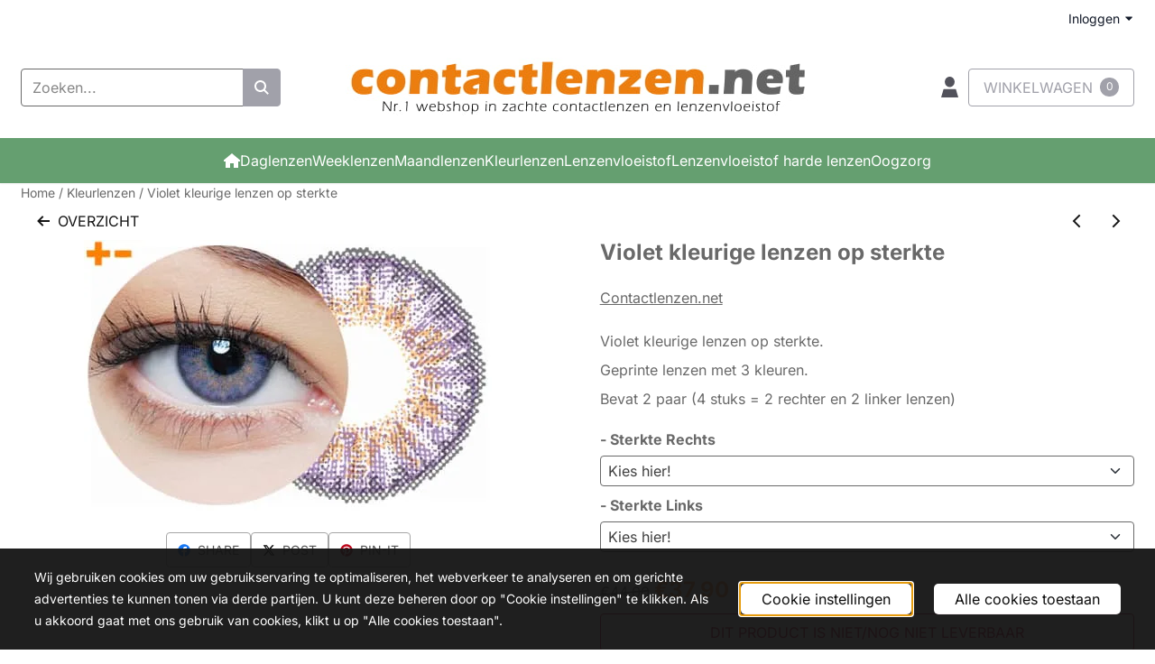

--- FILE ---
content_type: text/html; charset=UTF-8
request_url: https://www.contactlenzen.net/kleurlenzen/violet-kleurige-lenzen-op-sterkte
body_size: 20510
content:
<!DOCTYPE html> <html lang="nl" class="no-js"> <head> <meta http-equiv="content-type" content="text/html; charset=utf-8"/> <meta name="description" content="Wil je mooie violet kleurige lenzen op sterkte bestellen? Koop dan deze violet gekleurde lenzen op sterkte met 3 kleuren print voor een natuurlijk ogende look."/> <meta name="robots" content="index,follow"> <meta name="viewport" content="width=device-width, initial-scale=1, user-scalable=yes, maximum-scale=5" /> <title>Violet kleurige lenzen op sterkte online bestellen</title> <base href="https://www.contactlenzen.net/"/> <link rel="dns-prefetch" href="https://fonts.gstatic.com/"> <link rel="dns-prefetch" href="https://cdn.shoptrader.com/"> <link rel="dns-prefetch" href="https://connect.facebook.net/"> <link rel="icon" href="https://www.contactlenzen.net/images/faviconimages/favicon.png" type="image/x-icon"> <link rel="shortcut icon" type="image/x-icon" href="https://www.contactlenzen.net/images/faviconimages/favicon.png"/> <link rel="canonical" href="https://www.contactlenzen.net/kleurlenzen/violet-kleurige-lenzen-op-sterkte"/> <script>
        window.translations = {
                        PRODUCT_CARD_ARIA_LABEL: 'Product: ',
            PRODUCT_PRIJS_ARIA_LABEL: 'Prijs: ',
                        SHOPPING_CART_BUTTON_ARIA_LABEL_1: 'Voeg ',
            SHOPPING_CART_BUTTON_ARIA_LABEL_2: ' toe aan winkelwagen',
            PRODUCT_PRIJS_KORTING_ARIA_LABEL_1: 'Van ',
            PRODUCT_PRIJS_KORTING_ARIA_LABEL_2: ' voor ',
                        SHOPPINGCART_ARIA_LIVE_QUANTITY_UPDATE_MESSAGE_BEGIN: 'Aantal van',
            SHOPPINGCART_ARIA_LIVE_QUANTITY_INCREASE_MESSAGE: 'is verhoogd naar',
            SHOPPINGCART_ARIA_LIVE_QUANTITY_DECREASE_MESSAGE: 'is verlaagd naar',
            SHOPPINGCART_ARIA_LIVE_DELETE_PRODUCT_MESSAGE: 'is verwijderd uit de winkelwagen.',
            SHOPPINGCART_ARIA_LIVE_QUANTITY_REFRESH_MESSAGE: 'is bijgewerkt naar'
        };
    </script> <style>
            @font-face{font-display:swap;font-family:'Inter';font-style:normal;font-weight:400;src:url(https://fonts.gstatic.com/s/inter/v20/UcCO3FwrK3iLTeHuS_nVMrMxCp50SjIw2boKoduKmMEVuLyfAZJhiI2B.woff2) format('woff2');unicode-range:U+0460-052F,U+1C80-1C8A,U+20B4,U+2DE0-2DFF,U+A640-A69F,U+FE2E-FE2F}@font-face{font-display:swap;font-family:'Inter';font-style:normal;font-weight:400;src:url(https://fonts.gstatic.com/s/inter/v20/UcCO3FwrK3iLTeHuS_nVMrMxCp50SjIw2boKoduKmMEVuLyfAZthiI2B.woff2) format('woff2');unicode-range:U+0301,U+0400-045F,U+0490-0491,U+04B0-04B1,U+2116}@font-face{font-display:swap;font-family:'Inter';font-style:normal;font-weight:400;src:url(https://fonts.gstatic.com/s/inter/v20/UcCO3FwrK3iLTeHuS_nVMrMxCp50SjIw2boKoduKmMEVuLyfAZNhiI2B.woff2) format('woff2');unicode-range:U+1F00-1FFF}@font-face{font-display:swap;font-family:'Inter';font-style:normal;font-weight:400;src:url(https://fonts.gstatic.com/s/inter/v20/UcCO3FwrK3iLTeHuS_nVMrMxCp50SjIw2boKoduKmMEVuLyfAZxhiI2B.woff2) format('woff2');unicode-range:U+0370-0377,U+037A-037F,U+0384-038A,U+038C,U+038E-03A1,U+03A3-03FF}@font-face{font-display:swap;font-family:'Inter';font-style:normal;font-weight:400;src:url(https://fonts.gstatic.com/s/inter/v20/UcCO3FwrK3iLTeHuS_nVMrMxCp50SjIw2boKoduKmMEVuLyfAZBhiI2B.woff2) format('woff2');unicode-range:U+0102-0103,U+0110-0111,U+0128-0129,U+0168-0169,U+01A0-01A1,U+01AF-01B0,U+0300-0301,U+0303-0304,U+0308-0309,U+0323,U+0329,U+1EA0-1EF9,U+20AB}@font-face{font-display:swap;font-family:'Inter';font-style:normal;font-weight:400;src:url(https://fonts.gstatic.com/s/inter/v20/UcCO3FwrK3iLTeHuS_nVMrMxCp50SjIw2boKoduKmMEVuLyfAZFhiI2B.woff2) format('woff2');unicode-range:U+0100-02BA,U+02BD-02C5,U+02C7-02CC,U+02CE-02D7,U+02DD-02FF,U+0304,U+0308,U+0329,U+1D00-1DBF,U+1E00-1E9F,U+1EF2-1EFF,U+2020,U+20A0-20AB,U+20AD-20C0,U+2113,U+2C60-2C7F,U+A720-A7FF}@font-face{font-display:swap;font-family:'Inter';font-style:normal;font-weight:400;src:url(https://fonts.gstatic.com/s/inter/v20/UcCO3FwrK3iLTeHuS_nVMrMxCp50SjIw2boKoduKmMEVuLyfAZ9hiA.woff2) format('woff2');unicode-range:U+0000-00FF,U+0131,U+0152-0153,U+02BB-02BC,U+02C6,U+02DA,U+02DC,U+0304,U+0308,U+0329,U+2000-206F,U+20AC,U+2122,U+2191,U+2193,U+2212,U+2215,U+FEFF,U+FFFD}@font-face{font-display:swap;font-family:'Inter';font-style:normal;font-weight:700;src:url(https://fonts.gstatic.com/s/inter/v20/UcCO3FwrK3iLTeHuS_nVMrMxCp50SjIw2boKoduKmMEVuFuYAZJhiI2B.woff2) format('woff2');unicode-range:U+0460-052F,U+1C80-1C8A,U+20B4,U+2DE0-2DFF,U+A640-A69F,U+FE2E-FE2F}@font-face{font-display:swap;font-family:'Inter';font-style:normal;font-weight:700;src:url(https://fonts.gstatic.com/s/inter/v20/UcCO3FwrK3iLTeHuS_nVMrMxCp50SjIw2boKoduKmMEVuFuYAZthiI2B.woff2) format('woff2');unicode-range:U+0301,U+0400-045F,U+0490-0491,U+04B0-04B1,U+2116}@font-face{font-display:swap;font-family:'Inter';font-style:normal;font-weight:700;src:url(https://fonts.gstatic.com/s/inter/v20/UcCO3FwrK3iLTeHuS_nVMrMxCp50SjIw2boKoduKmMEVuFuYAZNhiI2B.woff2) format('woff2');unicode-range:U+1F00-1FFF}@font-face{font-display:swap;font-family:'Inter';font-style:normal;font-weight:700;src:url(https://fonts.gstatic.com/s/inter/v20/UcCO3FwrK3iLTeHuS_nVMrMxCp50SjIw2boKoduKmMEVuFuYAZxhiI2B.woff2) format('woff2');unicode-range:U+0370-0377,U+037A-037F,U+0384-038A,U+038C,U+038E-03A1,U+03A3-03FF}@font-face{font-display:swap;font-family:'Inter';font-style:normal;font-weight:700;src:url(https://fonts.gstatic.com/s/inter/v20/UcCO3FwrK3iLTeHuS_nVMrMxCp50SjIw2boKoduKmMEVuFuYAZBhiI2B.woff2) format('woff2');unicode-range:U+0102-0103,U+0110-0111,U+0128-0129,U+0168-0169,U+01A0-01A1,U+01AF-01B0,U+0300-0301,U+0303-0304,U+0308-0309,U+0323,U+0329,U+1EA0-1EF9,U+20AB}@font-face{font-display:swap;font-family:'Inter';font-style:normal;font-weight:700;src:url(https://fonts.gstatic.com/s/inter/v20/UcCO3FwrK3iLTeHuS_nVMrMxCp50SjIw2boKoduKmMEVuFuYAZFhiI2B.woff2) format('woff2');unicode-range:U+0100-02BA,U+02BD-02C5,U+02C7-02CC,U+02CE-02D7,U+02DD-02FF,U+0304,U+0308,U+0329,U+1D00-1DBF,U+1E00-1E9F,U+1EF2-1EFF,U+2020,U+20A0-20AB,U+20AD-20C0,U+2113,U+2C60-2C7F,U+A720-A7FF}@font-face{font-display:swap;font-family:'Inter';font-style:normal;font-weight:700;src:url(https://fonts.gstatic.com/s/inter/v20/UcCO3FwrK3iLTeHuS_nVMrMxCp50SjIw2boKoduKmMEVuFuYAZ9hiA.woff2) format('woff2');unicode-range:U+0000-00FF,U+0131,U+0152-0153,U+02BB-02BC,U+02C6,U+02DA,U+02DC,U+0304,U+0308,U+0329,U+2000-206F,U+20AC,U+2122,U+2191,U+2193,U+2212,U+2215,U+FEFF,U+FFFD}#owl-carousel-homepage .owl-dots .owl-dot.active span,#owl-carousel-homepage .owl-dots .owl-dot:hover span{background:##000000!important}div#slider-homepage{max-height:500px}.site-nav .dropdown-menu{border-top-left-radius:0;border-top-right-radius:0;border-top:none}.site-nav .dropdown-item{--bs-dropdown-item-padding-x:clamp(1rem, var(--site-nav-item-padding-x), 1.5rem)}.site-nav-item--level-0 .dropdown-menu.is-open,.site-nav-item--level-0:hover .dropdown-menu,.site-nav-item--level-0.js-hover .dropdown-menu{display:block}.owl-height{height:223px}img.subimage_normal{color:transparent!important}.products_gallery_row_imagecontainer{height:279px}@media screen and (max-width:480px){.products_gallery_row_imagecontainer{height:170px}}#productinfo_left>.productinfo_imagecontainer.tep-section-imagecontainer>#owl-carousel-big.owl-carousel.owl-theme .item{display:none!important}#productinfo_left>.productinfo_imagecontainer.tep-section-imagecontainer>#owl-carousel-big.owl-carousel.owl-theme.owl-loaded .item{display:block!important}#productinfo_left>.productinfo_imagecontainer.tep-section-imagecontainer>#owl-carousel-thumb.owl-carousel.owl-theme .item{display:none!important}#productinfo_left>.productinfo_imagecontainer.tep-section-imagecontainer>#owl-carousel-thumb.owl-carousel.owl-theme.owl-loaded .item{display:block!important}#owl-carousel-big.owl-carousel .owl-stage-outer{transition:0.0s!important}div.productinfo_sold_out_overzicht span.configuration_button_listing,div.form_section a.configuration_button_listing,a.configuration_button_listing{transition:unset!important}
        </style> <link rel="stylesheet" href="/themes/4000/css/abstracts/_print.css" media="print" crossorigin> <link rel="stylesheet" href="/themes/4000/css/abstracts/_variables_new.css?v=131.29571855376785104120" crossorigin> <link rel="stylesheet" href="/images/css/stApp-4000.css?v=131.29571855376785104120" crossorigin> <link rel="stylesheet" href="/themes/4000/css/stProduct-4000.css?v=131.29571855376785104120" crossorigin> <link rel="stylesheet" href="/themes/4000/css/homepagebuilder.css.signalize?controller=product&pageId=1701&v=131.29571855376785104120" crossorigin> <link rel="stylesheet" href="/themes/4000/css/icomoon.css?v=131.29571855376785104120" media="print" onload="this.media='all'" crossorigin> <script>
        window.dataLayer = window.dataLayer || [];

        function gtag(){
            dataLayer.push(arguments);
        }

        gtag('consent', 'default', {
            'ad_storage': 'granted',
            'ad_user_data': 'granted',
            'ad_personalization': 'granted',
            'analytics_storage': 'granted',
            'functionality_storage': 'granted',
            'personalization_storage': 'granted',
            'security_storage': 'granted',
        });
    </script> <script>(function (w, d, s, l, i) {
            w[l] = w[l] || []; w[l].push({
                'gtm.start':
                    new Date().getTime(), event: 'gtm.js'
            }); var f = d.getElementsByTagName(s)[0],
                j = d.createElement(s), dl = l != 'dataLayer' ? '&l=' + l : ''; j.async = true; j.src =
                'https://www.googletagmanager.com/gtm.js?id=' + i + dl; f.parentNode.insertBefore(j, f);
        })(window,document,'script','dataLayer','GTM-5CF5LDRP');
    </script> <script>
        !function(f,b,e,v,n,t,s)
        {if(f.fbq)return;n=f.fbq=function(){n.callMethod?
            n.callMethod.apply(n,arguments):n.queue.push(arguments)};
            if(!f._fbq)f._fbq=n;n.push=n;n.loaded=!0;n.version='2.0';
            n.queue=[];t=b.createElement(e);t.async=!0;
            t.src=v;s=b.getElementsByTagName(e)[0];
            s.parentNode.insertBefore(t,s)}(window, document,'script',
            'https://connect.facebook.net/en_US/fbevents.js');
        fbq('init', '');
        fbq('track', 'PageView');
    </script>


        
        
        
        
        <meta name="twitter:card" content="summary" /> <meta name="twitter:title" content="Violet kleurige lenzen op sterkte online bestellen" /> <meta name="twitter:description" content="Wil je mooie violet kleurige lenzen op sterkte bestellen? Koop dan deze violet gekleurde lenzen op sterkte met 3 kleuren print voor een natuurlijk ogende look." /> <meta name="twitter:image" content="https://cdn.shoptrader.com/shop53051/images/productimages/big/violet-kleurlenzen-op-sterkte.webp" /> <meta name="twitter:url" content="https://www.contactlenzen.net/kleurlenzen/violet-kleurige-lenzen-op-sterkte" /> <script type="application/ld+json">{
    "@context": "http://schema.org",
    "@type": "Product",
    "name": "Violet kleurige lenzen op sterkte",
    "mpn": "",
    "sku": "",
    "image": "https://www.contactlenzen.net/images/productimages/big/violet-kleurlenzen-op-sterkte.jpg",
    "description": "Wil je trendy violet kleurige&nbsp;lenzen op sterkte kopen (2 paar)? Kies dan voor deze mooie 3 kleuren geprinte violet gekleurde&nbsp;lenzen op&nbsp;sterkte en verander de kleur van je ogen binnen&nbsp;een paar seconden. Deze kleurlenzen op sterkte in de kleur violet leveren wij zowel in - (min) als + (plus) sterkte.\r\n\r\nDeze kleurlenzen op sterkte zien er door&nbsp;de 3 kleuren print subtiel en trendy&nbsp;uit. Omdat&nbsp;deze kleurlenzen op sterkte een 3 kleuren print hebben, kan iedere oogkleur veranderd worden naar de kleur violet, dus draag je deze violet kleurige&nbsp;lenzen op bruine ogen, of op groene of grijze ogen dan veranderd je oogkleur naar een mooie violet kleur. Dat voorheen de kleur van kleurlenzen op sterkte vaak niet goed te zien was&nbsp;bij mensen met donkere ogen, kwam eigenlijk omdat de eerste generatie kleurlenzen op sterkte niet geprint waren en alleen maar een doorschijnende kleur hadden.\r\n\r\nDeze lenzen op sterkte in de kleur violet&nbsp;zijn zachte maandlenzen&nbsp;en kunnen dus voor een periode van 30 dagen gedragen worden. De draagtijd dient men niet te overschreiden dit i.v.m. het voorkomen van vervelende oogklachten of een ooginfectie. Ontstaan er klachten zoals bijvoorbeeld rode ogen, prikkende ogen, stekende ogen of droge ogen, stop dan met het dragen van je kleurlenzen. Ben je niet bekend met zachte kleurlenzen op sterkte en het dragen van deze lenzen? Dan adviseren wij je om je te laten informeren&nbsp;door een opticien, lensspecialist of optometrist. Deze kan je voorzien van de juiste informatie omtrent&nbsp;het dragen van kleurlenzen en ook kunnen zij aangeven welke sterkte je&nbsp;nodig hebt. Vaak zie je dat personen met droge ogen geen of moeilijk lenzen kunnen dragen.\r\n\r\nVoor het bewaren en verzorgen van deze gekleurde zachte&nbsp;lenzen op sterkte in de kleur violet, raden wij het gebruik van een alles in &eacute;&eacute;n lenzenvloeistof voor zachte lenzen aan. Een alles in &eacute;&eacute;n lenzenvloeistof kun je gebruiken voor het bewaren, afspoelen, reinigen en desinfecteren van zachte lenzen.\r\n\r\nHet kleureffect dat&nbsp;bereikt wordt met het dragen van deze gekleurde lenzen op sterkte, kan per persoon verschillend zijn en afwijken van de getoonde afbeelding die bij dit product staat. Het is de combinatie van je eigen oogkleur en de lens kleur die het uiteindelijke resultaat bepaalt.\r\n\r\nWil je deze violet gekleurde&nbsp;lenzen op&nbsp;sterkte bestellen dan hanteren wij een levertijd van ongeveer 4&nbsp;a 7&nbsp;werkdagen. Wil je&nbsp;echter violet&nbsp;kleurige lenzen zonder&nbsp;sterkte kopen? Ook dat kan in de webshop van Contactlenzen.net, want wij leveren zoal kleurlenzen zonder sterkte en kleurlenzen op sterkte in de meest mooie kleuren.\r\n\r\n",
    "offers": {
        "@type": "Offer",
        "price": "37.90",
        "priceCurrency": "EUR",
        "url": "https://www.contactlenzen.net/kleurlenzen/violet-kleurige-lenzen-op-sterkte",
        "availability": "https://schema.org/InStock"
    },
    "brand": {
        "@type": "Brand",
        "name": "Contactlenzen.net"
    }
}</script>
</head> <body id="st_product" class="kleurlenzen violet-kleurige-lenzen-op-sterkte not-logged-in "> <noscript> <iframe src="https://www.googletagmanager.com/ns.html?id=GTM-5CF5LDRP" height="0" width="0" style="display:none;visibility:hidden"></iframe> </noscript> <a href="#main-content" class="skip-link_btn btn btn-dark">Ga naar hoofdinhoud</a> <a name="body-top"></a> <div class="page_placeholder_layover" id="page_placeholder_layover"> <img src="opc_loader.png" class="opc_loader" alt="" role="presentation"/> </div> <div id="cookieAriaLiveRegion" class="sr-only" aria-live="polite" aria-atomic="true"> <p id="cookieAriaLiveMessage">Cookievoorkeuren zijn momenteel gesloten.</p> </div><aside class="topmenu" aria-label="Topmenu"> <div class="bs-container d-flex" style="height:100%;"> <div class="topmenu-inner" id="menu_top"> <div class="topmenu-inner-col"> </div> <nav class="topmenu-inner-col" aria-label="Topmenu navigatie"> <ul class="topmenu-nav"> </ul> <ul class="topmenu_login-box"> <li class="login-button"> <button href="https://www.contactlenzen.net/login.php" id="login-toggle" aria-haspopup="true" aria-controls="login-form" aria-expanded="false" class="loggedin btn-topmenu">
                Inloggen<span class="st-icon st-icon-style-sharp st-icon-caret-down"> <svg xmlns="http://www.w3.org/2000/svg" viewBox="0 0 320 512"> <path d="M320 224L160 384 0 224l0-32 320 0 0 32z"/> </svg> </span> </button> <div id="login-bar" class="dropdown-menu" role="form" aria-labelledby="login-toggle" hidden> <form name="login-bar" action="https://www.contactlenzen.net/login.php?action=process" method="post" enctype="application/x-www-form-urlencoded" autocomplete="off"> <input type="hidden" name="form_name" value="login-bar"> <div id="login-bar-email-adress"> <label for="loginBarEmail">E-mailadres:</label> <input type="email" name="email_address" class="form-control" id="loginBarEmail" autocomplete="username email"> </div> <div id="login-bar-password"> <label for="loginbarPassword">Wachtwoord</label> <input type="password" name="password" class="form-control" id="loginbarPassword" autocomplete="current-password"> </div> <div class="login-bar-submit"> <button type="submit" class="configuration_btn configuration_button configuration_button_general has_icon_left"> <span class="st-icon st-icon-style-sharp st-icon-user"> <svg xmlns="http://www.w3.org/2000/svg" viewBox="0 0 448 512"> <path d="M224 256c70.7 0 128-57.3 128-128S294.7 0 224 0S96 57.3 96 128s57.3 128 128 128zM448 512L384 304H64L0 512H448z"/> </svg> </span> <span class="button">Inloggen</span> </button> </div> <div id="login-bar-password-forgotten"> <a href="https://www.contactlenzen.net/password_forgotten.php" class="user_pass_forgotten text-decoration-underline">Wachtwoord vergeten?</a> </div> <div id="login-bar-create-account"> <a href="https://www.contactlenzen.net/create_account.php" class="user_create_account text-decoration-underline">Account aanmaken</a> </div> </form> </div> </li> </ul> </nav> </div> </div> </aside><header class="site-header site-header-large site-header-large-logo-center" role="banner" aria-label="Website header"> <div class="bs-container"> <div class="site-header-inner row align-items-center justify-content-between"> <div class="col"> <div class="site-header-searchbar"> <form name="advanced_search" action="https://www.contactlenzen.net/advanced_search_result.php" method="get" enctype="application/x-www-form-urlencoded"> <input type="hidden" name="form_name" value="advanced_search"> <label for="search" class="sr-only">Zoeken</label> <div class="input-group"> <input type="hidden" name="search_in_description" value="1"> <input type="hidden" name="Beschrijving" value="1"> <input type="hidden" name="Artikelnaam" value=true> <input type="hidden" name="Ean" value="1"> <input type="hidden" name="Sku" value="1"> <input type="hidden" name="Artikelnummer" value="1"> <input type="hidden" name="Tag" value="0"> <input type="hidden" name="inc_subcat" value="1"> <input name="keywords" type="search" value="" placeholder="Zoeken..." class="form-control form-control-visually-first" id="search"/> <button class="btn btn-icon btn-secondary" type="submit"> <span class="st-icon st-icon-style-sharp st-icon-magnifying-glass"> <svg xmlns="http://www.w3.org/2000/svg" viewBox="0 0 512 512"> <path d="M416 208c0 45.9-14.9 88.3-40 122.7L486.6 441.4 509.3 464 464 509.3l-22.6-22.6L330.7 376c-34.4 25.2-76.8 40-122.7 40C93.1 416 0 322.9 0 208S93.1 0 208 0S416 93.1 416 208zM208 352c79.5 0 144-64.5 144-144s-64.5-144-144-144S64 128.5 64 208s64.5 144 144 144z"/> </svg> </span> </button> </div> </form> <div class="overlay-searchbar"></div> </div> </div> <div class="col col-logo d-flex align-items-center justify-content-center"> <a class="header-logo | d-flex justify-content-center align-items-center" style="height:100%;" href="https://www.contactlenzen.net/" > <img data-use-webp='no' fetchpriority='high' width='515' height='97' alt='contactlenzen.net Startpagina' style=' box-sizing:content-box;
            max-height:720px;
            max-width:1600px;
            padding-top:8px;
            padding-bottom:8px;' class='header-logo-image' src='https://cdn.shoptrader.com/shop53051/images/shoplogoimages/contactlenzen.net-mobiel-logo.jpg' onerror='this.onerror=null; this.src="https://cdn.shoptrader.com/shop53051/images/placeholders/image_missing_vierkant.png";'> </a> </div> <div class="col d-flex justify-content-end"> <nav class="site-header-nav d-flex" aria-label="Gebruikersnavigatie"> <a href="https://www.contactlenzen.net/login.php" role="button" class="site-header-nav-item  " aria-label="Inloggen"> <span class="st-icon st-icon-style-sharp st-icon-user"> <svg xmlns="http://www.w3.org/2000/svg" viewBox="0 0 448 512"> <path d="M224 256c70.7 0 128-57.3 128-128S294.7 0 224 0S96 57.3 96 128s57.3 128 128 128zM448 512L384 304H64L0 512H448z"/> </svg> </span> </a> <div class="site-header-basket-wrapper basket_wrapper"> <div class="site-header-basket-button cart_content"> <a href="https://www.contactlenzen.net/shopping_cart.php" role="button" id="basket-toggle" class="btn basket-button" aria-controls="floating-basket" aria-expanded="false" aria-label="Winkelwagen bekijken, 0 items" aria-haspopup="true"> <span class="shopping_cart_text">
                            Winkelwagen
                        </span> <span class="quantity" data-bind="text: cartCount"></span> </a> </div> <div class="floating_basket_wrapper dropdown-menu" id="floating-basket" aria-label="Winkelwagen overzicht" hidden> <div class="basket_content"> <a href="https://www.contactlenzen.net/shopping_cart.php" id="skip-to-checkout">Sla productlijst over en ga naar afrekenen</a> <table data-bind="visible: cartTable().length > 0" role="table" aria-label="Producten in winkelwagen"> <tbody data-bind="foreach: cartTable" role="rowgroup"> <tr role="row" data-bind="attr: { 'aria-labelledby': 'product-name-' + product_id(), 'aria-describedby': 'product-quantity-' + product_id() + ' product-price-' + product_id() }"> <td role="cell" class="product_image_cell"> <div class="product_image"> <img data-bind="attr: { src: image(), alt: name }"> </div> </td> <td role="cell" class="product_name_cell"> <p data-bind="attr: { 'id': 'product-name-' + product_id() }"><span data-bind="attr: { 'id': 'product-quantity-' + product_id() }, text: quantity"></span> x <a data-bind="attr: { href: url, 'aria-describedby': 'product-quantity-' + product_id() }, text: name"></a></p> <span data-bind="foreach: attributes, visible: attributes().length > 0"> <small><i>-&nbsp;<span data-bind="html: option_name() + ' ' + value_name()"></span></i></small><br> </span> <p data-bind="attr: { 'id': 'product-price-' + product_id() }, html: $root.currencyFormat.symbolLeft + stAppTools.number_format(parseFloat(total_price()) * parseFloat($root.currencyFormat.value), $root.currencyFormat.decimalPlaces, $root.currencyFormat.decimalPoint, $root.currencyFormat.thousandsPoint) + $root.currencyFormat.symbolRight"></p> </td> <td class="product_price_cell" data-bind="click: $parent.removeProduct"> <button aria-label="Verwijder dit product uit de winkelwagen" class="btn btn-transparent"> <span class="st-icon st-icon-style-sharp st-icon-trash"> <svg xmlns="http://www.w3.org/2000/svg" viewBox="0 0 448 512"> <path d="M144 0L128 32H0V96H448V32H320L304 0H144zM416 128H32L56 512H392l24-384z"/> </svg> </span> </button> </td> </tr> </tbody> </table> <span class="shopping-cart-empty" data-bind="visible: cartTable().length == 0">
            Uw winkelwagen is leeg
        </span> </div> <div class="clear"></div> <div class="floating_basket_total clearfix"> <span class="floating_basket_total_price" data-bind="html: cartValue"></span> <a id="btn-basket-checkout" href="https://www.contactlenzen.net/shopping_cart.php" class="configuration_btn configuration_button button configuration_button_submit has_icon_right" data-bind="visible: cartTable().length != 0" role="button"> <span class="button">Afrekenen</span> <span class="st-icon st-icon-style-sharp st-icon-arrow-right"> <svg xmlns="http://www.w3.org/2000/svg" viewBox="0 0 448 512"> <path d="M422.6 278.6L445.3 256l-22.6-22.6-144-144L256 66.7 210.8 112l22.6 22.6L322.8 224 32 224 0 224l0 64 32 0 290.7 0-89.4 89.4L210.8 400 256 445.3l22.6-22.6 144-144z"/> </svg> </span> </a> </div> </div> </div> </nav> </div> </div> </div> </header><header class="main-header-mobile" role="banner" aria-label="Website header"> <div class="header-mobile "> <div class="bs-container header-mobile-container"> <div class="header-mobile-col" style="flex:1;"> <div class="header-mobile-icon menu-icon" tabindex="0" role="button" aria-controls="mobile_menu" aria-expanded="false"> <span class="st-icon st-icon-style-sharp st-icon-bars"> <svg xmlns="http://www.w3.org/2000/svg" viewBox="0 0 448 512"> <path d="M0 64H448v64H0V64zM0 224H448v64H0V224zM448 384v64H0V384H448z"/> </svg> </span></div> </div> <div class="header-mobile-col"> <div id="mobile_menu_logo" class="header-mobile-logo"> <a class="header-mobile-logo-link" href=https://www.contactlenzen.net/> <img data-use-webp='no' width='515' height='97' fetchpriority='high' alt='contactlenzen.net Startpagina' class='header-mobile-logo-image' src='https://cdn.shoptrader.com/shop53051/images/shoplogoimages/contactlenzen.net-mobiel-logo.jpg' onerror='this.onerror=null; this.src="https://cdn.shoptrader.com/shop53051/images/placeholders/image_missing_vierkant.png";'> </a> </div> </div> <nav class="header-mobile-col justify-content-end" style="flex:1;" id="mobile_menu_show_quantity_JS" aria-label="Gebruikersnavigatie"> <div class="header-mobile-icon account-icon"> <a href="https://www.contactlenzen.net/account.php"> <span class="st-icon st-icon-style-sharp st-icon-user"> <svg xmlns="http://www.w3.org/2000/svg" viewBox="0 0 448 512"> <path d="M224 256c70.7 0 128-57.3 128-128S294.7 0 224 0S96 57.3 96 128s57.3 128 128 128zM448 512L384 304H64L0 512H448z"/> </svg> </span> </a> </div> <div class="header-mobile-icon shopping-icon"> <a href="https://www.contactlenzen.net/shopping_cart.php"> <span class="st-icon st-icon-style-sharp st-icon-cart-shopping"> <svg xmlns="http://www.w3.org/2000/svg" viewBox="0 0 576 512"> <path d="M24 0H0V48H24 76.1l60.3 316.5 3.7 19.5H160 488h24V336H488 179.9l-9.1-48H496L576 32H122l-2.4-12.5L115.9 0H96 24zM176 512a48 48 0 1 0 0-96 48 48 0 1 0 0 96zm336-48a48 48 0 1 0 -96 0 48 48 0 1 0 96 0z"/> </svg> </span> <span class="quantity" data-bind="text: cartCount"></span> </a> </div> </nav> </div> </div> <div id="mobile_menu_overlay" class=""></div> <nav id="mobile_menu_container" class=" " aria-label="Mobiele navigatie"> <div id="mobile_menu" class="mobile_menu" role="navigation"> <section id="mobile_menu_info" class="header-mobile-open" aria-label="Mobiele navigatie header"> <div class="bs-container header-mobile-container"> <p class="mobile-menu-header">Menu</p> <button id="mobile_menu_close" class="btn btn-transparent header-mobile-icon menu-close" aria-label="Sluit menu" type="button"> <span class="st-icon st-icon-style-sharp st-icon-xmark"> <svg xmlns="http://www.w3.org/2000/svg" viewBox="0 0 320 512"> <path d="M294.6 166.6L317.3 144 272 98.7l-22.6 22.6L160 210.7 70.6 121.4 48 98.7 2.7 144l22.6 22.6L114.7 256 25.4 345.4 2.7 368 48 413.3l22.6-22.6L160 301.3l89.4 89.4L272 413.3 317.3 368l-22.6-22.6L205.3 256l89.4-89.4z"/> </svg> </span> </button> </div> </section> <section id="mobile_nav_container" aria-label="Mobiele navigatie"> <div class="header-mobile-search-inside-menu mobile-searchbox" aria-label="Zoeken in menu"> <form name="advanced_search" action="https://www.contactlenzen.net/advanced_search_result.php" method="get" enctype="application/x-www-form-urlencoded"> <input type="hidden" name="form_name" value="advanced_search"> <label for="sqr_mobile_search" class="sr-only">Zoeken in menu</label> <div class="input-group"> <input type="hidden" name="search_in_description" value="1"> <input type="hidden" name="inc_subcat" value="1"> <input name="keywords" type="search" value="" placeholder="Zoeken..." class="form-control form-control-visually-first" id="sqr_mobile_search"/> <button class="btn btn-icon btn-secondary" type="submit" aria-label="Zoeken"> <span class="st-icon st-icon-style-sharp st-icon-magnifying-glass"> <svg xmlns="http://www.w3.org/2000/svg" viewBox="0 0 512 512"> <path d="M416 208c0 45.9-14.9 88.3-40 122.7L486.6 441.4 509.3 464 464 509.3l-22.6-22.6L330.7 376c-34.4 25.2-76.8 40-122.7 40C93.1 416 0 322.9 0 208S93.1 0 208 0S416 93.1 416 208zM208 352c79.5 0 144-64.5 144-144s-64.5-144-144-144S64 128.5 64 208s64.5 144 144 144z"/> </svg> </span> </button> </div> </form> </div> <div class="mobile_menu_extra_items"> </div> <nav id="categories" class="categories_box mobile_box" aria-label="Primaire navigatie"> <ul class="mobile-menu-list box_content"> <li class="menu-header parent-item" id="dmrp_0"> <a class="item" href="https://www.contactlenzen.net/">
                            Home
                        </a> </li> <li class="menu-header parent-item" id="dmm_2"> <a class="item menu-toggle" aria-expanded="false" aria-controls="submenu-cat-2" role="button" target="_self" href="https://www.contactlenzen.net/daglenzen/">
                                Daglenzen
                            </a> </li> <li class="menu-header parent-item" id="dmm_3"> <a class="item menu-toggle" aria-expanded="false" aria-controls="submenu-cat-3" role="button" target="_self" href="https://www.contactlenzen.net/weeklenzen/">
                                Weeklenzen
                            </a> </li> <li class="menu-header parent-item" id="dmm_1"> <a class="item menu-toggle" aria-expanded="false" aria-controls="submenu-cat-1" role="button" target="_self" href="https://www.contactlenzen.net/maandlenzen/">
                                Maandlenzen
                            </a> </li> <li class="menu-header parent-item" id="dmm_9"> <a class="item menu-toggle" aria-expanded="false" aria-controls="submenu-cat-9" role="button" target="_self" href="https://www.contactlenzen.net/kleurlenzen/">
                                Kleurlenzen
                            </a> </li> <li class="menu-header parent-item" id="dmm_6"> <a class="item menu-toggle" aria-expanded="false" aria-controls="submenu-cat-6" role="button" target="_self" href="https://www.contactlenzen.net/lenzenvloeistof-zacht/">
                                Lenzenvloeistof
                            </a> </li> <li class="menu-header parent-item" id="dmm_12"> <a class="item menu-toggle" aria-expanded="false" aria-controls="submenu-cat-12" role="button" target="_self" href="https://www.contactlenzen.net/lenzenvloeistof-hard/">
                                Lenzenvloeistof harde lenzen
                            </a> </li> <li class="menu-header parent-item" id="dmm_50"> <a class="item menu-toggle" aria-expanded="false" aria-controls="submenu-cat-50" role="button" target="_self" href="https://www.contactlenzen.net/oogzorgproducten/">
                                Oogzorg
                            </a> </li> </ul> <div class="sub-menu-mobile"> <div class="sub-menu-mobile__top-menu-content"> <ul class="top_menu"> </ul> </div> <div class="sub-menu-mobile__social-media-items"> <div class="mobile-menu-socialmedia"> </div> </div> </div> </nav> <input type="hidden" name="MOBILE_SHOW_CATEGORIES_ONLY" value="true"> </section> </div> </nav> </header><nav class="site-nav site-nav-header-big" aria-label="Primaire navigatie"> <div class="bs-container site-nav-container"> <ul class="site-nav-inner site-nav--justify-content-center"><li class="item-insert-jquery droppable | site-nav-item--level-0"> <a class="site-nav-item-link site-nav-item-link--level-0 home-icon" href="/" aria-label='Startpagina'> <span class="st-icon st-icon-style-sharp st-icon-house"> <svg xmlns="http://www.w3.org/2000/svg" viewBox="0 0 576 512"> <path d="M511.8 287.6l64.2 0 0-47.6L288.4 0 0 240l0 47.6 64.1 0 0 224.4L224 512l0-160 128 0 0 160 160.8 0-1-224.4z"/> </svg> </span> </a> </li><li class="item2 | site-nav-item--level-0"><a class="site-nav-item-link site-nav-item-link--level-0" href="https://www.contactlenzen.net/daglenzen/"><span>Daglenzen</span></a></li><li class="item3 | site-nav-item--level-0"><a class="site-nav-item-link site-nav-item-link--level-0" href="https://www.contactlenzen.net/weeklenzen/"><span>Weeklenzen</span></a></li><li class="item4 | site-nav-item--level-0"><a class="site-nav-item-link site-nav-item-link--level-0" href="https://www.contactlenzen.net/maandlenzen/"><span>Maandlenzen</span></a></li><li class="item5 | site-nav-item--level-0"><a class="site-nav-item-link site-nav-item-link--level-0" href="https://www.contactlenzen.net/kleurlenzen/"><span>Kleurlenzen</span></a></li><li class="item6 | site-nav-item--level-0"><a class="site-nav-item-link site-nav-item-link--level-0" href="https://www.contactlenzen.net/lenzenvloeistof-zacht/"><span>Lenzenvloeistof</span></a></li><li class="item7 | site-nav-item--level-0"><a class="site-nav-item-link site-nav-item-link--level-0" href="https://www.contactlenzen.net/lenzenvloeistof-hard/"><span>Lenzenvloeistof harde lenzen</span></a></li><li class="item8 | site-nav-item--level-0"><a class="site-nav-item-link site-nav-item-link--level-0" href="https://www.contactlenzen.net/oogzorgproducten/"><span>Oogzorg</span></a></li></ul> </div> </nav><main id="main-content" role="main" aria-label="Hoofdinhoud"><div class="wrapper wrapper-breadcrumbs"> <div class="container" style="padding-bottom: 0;"> <nav id="breadcrums" class="" aria-label="Broodkruimelnavigatie"> <ol class="breadcrumbs-listing" itemscope itemtype="http://schema.org/BreadcrumbList"> <li class="breadcrumb" itemprop="itemListElement" itemscope itemtype="https://schema.org/ListItem"><a href="https://www.contactlenzen.net/" class="crumb breadcrumb trail" itemtype="http://schema.org/Thing" itemprop="item"><span itemprop="name">Home</span></a><meta itemprop="position" content="1" /></li><li class="raquo" aria-hidden="true">/</li><li class="breadcrumb" itemprop="itemListElement" itemscope itemtype="https://schema.org/ListItem"><a href="https://www.contactlenzen.net/kleurlenzen/" class="crumb breadcrumb trail" itemtype="http://schema.org/Thing" itemprop="item"><span itemprop="name">Kleurlenzen</span></a><meta itemprop="position" content="2" /></li><li class="raquo" aria-hidden="true">/</li><li class="breadcrumb" itemprop="itemListElement" itemscope itemtype="https://schema.org/ListItem"><a href="https://www.contactlenzen.net/kleurlenzen/violet-kleurige-lenzen-op-sterkte" class="crumb breadcrumb trail" itemtype="http://schema.org/Thing" itemprop="item"><span itemprop="name">Violet kleurige lenzen op sterkte</span></a><meta itemprop="position" content="3" /></li> <div class="clear"></div> </ol> </nav> </div> </div><div class="wrapper content productPagina    no_col  wideScreen productsHasBorder overview_products_col_3"> <div class="container"> <input type="hidden" id="overview_products_col" value="3" /> <input type="hidden" id="image_dimensions" value="Vierkant" /> <input type="hidden" id="stock_check_hidden" value="false" /> <input type="hidden" id="winkelwagen_popup_hidden" value="true" /> <input type="hidden" id="basket_tekst_hidden" value="Woord" /> <input type="hidden" id="prijzen_zichtbaar_inloggen_hidden" value="-,--" /> <div id="content" class="  no_col">
    <script>
        window.dataLayer = window.dataLayer || [];
        window.dataLayer.push({
            event: 'view_item',
            currency: 'EUR',
            ecommerce: {
                items: [{
                    item_name: 'Violet kleurige lenzen op sterkte',
                    item_id: '1701',
                    item_brand: 'Contactlenzen.net',
                    price: 31.3223,
                    original_price: 36.3636,
                    discount: 5.0413,
                                                                        item_category: 'Kleurlenzen',
                                                            }]
            }
        });
    </script> <form name="cart_quantity" action="https://www.contactlenzen.net/kleurlenzen/violet-kleurige-lenzen-op-sterkte?action=add_product" method="post" enctype="application/x-www-form-urlencoded"> <input type="hidden" name="form_name" value="cart_quantity"> <div id="productinfo_previous_next" class="clearfix"> <div class="back_to_listing"> <a href="" class="btn btn-transparent has_icon_left"> <span class="st-icon st-icon-style-sharp st-icon-arrow-left"> <svg xmlns="http://www.w3.org/2000/svg" viewBox="0 0 448 512"> <path d="M25.4 278.6L2.7 256l22.6-22.6 144-144L192 66.7 237.2 112l-22.6 22.6L125.2 224 416 224l32 0 0 64-32 0-290.7 0 89.4 89.4L237.2 400 192 445.3l-22.6-22.6-144-144z"/> </svg> </span> <span>overzicht</span> </a> </div> <div class="productinfo_previous-next"> <div class="productinfo_previous"> <a href="https://www.contactlenzen.net/kleurlenzen/violet-kleurige-lenzen-zonder-sterkte" title="Vorige" aria-label="Naar vorige product" class="btn btn-icon btn-transparent"> <span class="st-icon st-icon-style-sharp st-icon-chevron-left"> <svg xmlns="http://www.w3.org/2000/svg" viewBox="0 0 384 512"> <path d="M18.7 256l22.6 22.6 192 192L256 493.3 301.3 448l-22.6-22.6L109.3 256 278.6 86.6 301.3 64 256 18.7 233.4 41.4l-192 192L18.7 256z"/> </svg> </span> </a> </div> <div class="productinfo_next"> <a href="https://www.contactlenzen.net/maandlenzen/air-optix-colors" title="Volgende" aria-label="Naar volgende product" class="btn btn-icon btn-transparent"> <span class="st-icon st-icon-style-sharp st-icon-chevron-right"> <svg xmlns="http://www.w3.org/2000/svg" viewBox="0 0 384 512"> <path d="M365.3 256l-22.6 22.6-192 192L128 493.3 82.7 448l22.6-22.6L274.7 256 105.4 86.6 82.7 64 128 18.7l22.6 22.6 192 192L365.3 256z"/> </svg> </span> </a> </div> </div> </div> <div class="productinfo"> <div class="productinfo_container"> <div class="productinfo_left"> <div class="productinfo_imagecontainer"> <div class="productinfo-image productinfo-image--single-image productimage-aspect-ratio"> <div class="swiper-slide productinfo-image-item productimage-aspect-ratio"> <a class="popup productinfo-image-popup-link" href="https://cdn.shoptrader.com/shop53051/images/productimages/big/violet-kleurlenzen-op-sterkte.webp"> <img class="products_subimage1" width="218" height="144" data-image="violet-kleurlenzen-op-sterkte.jpg" src="https://cdn.shoptrader.com/shop53051/images/productimages/big/violet-kleurlenzen-op-sterkte.webp" title="violet kleurige lenzen op sterkte" alt="violet kleurige lenzen op sterkte" border="0" loading="eager" fetchpriority="high" /> </a> </div> </div> </div> <div class="productinfo__socialshare-button-container socialshare-button-container"> <a target="_blank" rel="noopener noreferrer" href="https://www.facebook.com/sharer/sharer.php?u=https://www.contactlenzen.net/kleurlenzen/violet-kleurige-lenzen-op-sterkte&p[images][0]=[/images/productimages/big/https://cdn.shoptrader.com/shop53051/images/productimages/big/violet-kleurlenzen-op-sterkte.webp]" class="has_icon_left btn btn-sm btn-light btn-socialshare btn-socialshare--facebook js-social-popup"> <span class="st-icon st-icon-style-sharp st-icon-facebook"> <svg xmlns="http://www.w3.org/2000/svg" viewBox="0 0 512 512"> <path d="M504 256C504 119 393 8 256 8S8 119 8 256c0 123.78 90.69 226.38 209.25 245V327.69h-63V256h63v-54.64c0-62.15 37-96.48 93.67-96.48 27.14 0 55.52 4.84 55.52 4.84v61h-31.28c-30.8 0-40.41 19.12-40.41 38.73V256h68.78l-11 71.69h-57.78V501C413.31 482.38 504 379.78 504 256z"/> </svg> </span> <span>Share</span> </a> <a target="_blank" rel="noopener noreferrer" href="https://twitter.com/intent/tweet?url=https://www.contactlenzen.net/kleurlenzen/violet-kleurige-lenzen-op-sterkte" class="has_icon_left btn btn-sm btn-light btn-socialshare btn-socialshare--twitter js-social-popup"> <span class="st-icon st-icon-style-sharp st-icon-twitter"> <svg xmlns="http://www.w3.org/2000/svg" viewBox="0 0 512 512"> <path d="M389.2 48h70.6L305.6 224.2 487 464H345L233.7 318.6 106.5 464H35.8L200.7 275.5 26.8 48H172.4L272.9 180.9 389.2 48zM364.4 421.8h39.1L151.1 88h-42L364.4 421.8z"/> </svg> </span> <span>Post</span> </a> <a target="_blank" rel="noopener noreferrer" href="https://pinterest.com/pin/create/button/?url=https://www.contactlenzen.net/kleurlenzen/violet-kleurige-lenzen-op-sterkte&media=http://www.contactlenzen.net/images/productimages/big/https://cdn.shoptrader.com/shop53051/images/productimages/big/violet-kleurlenzen-op-sterkte.webp" class="has_icon_left btn btn-sm btn-light btn-socialshare btn-socialshare--pinterest js-social-popup"> <span class="st-icon st-icon-style-sharp st-icon-pinterest"> <svg xmlns="http://www.w3.org/2000/svg" viewBox="0 0 496 512"> <path d="M496 256c0 137-111 248-248 248-25.6 0-50.2-3.9-73.4-11.1 10.1-16.5 25.2-43.5 30.8-65 3-11.6 15.4-59 15.4-59 8.1 15.4 31.7 28.5 56.8 28.5 74.8 0 128.7-68.8 128.7-154.3 0-81.9-66.9-143.2-152.9-143.2-107 0-163.9 71.8-163.9 150.1 0 36.4 19.4 81.7 50.3 96.1 4.7 2.2 7.2 1.2 8.3-3.3.8-3.4 5-20.3 6.9-28.1.6-2.5.3-4.7-1.7-7.1-10.1-12.5-18.3-35.3-18.3-56.6 0-54.7 41.4-107.6 112-107.6 60.9 0 103.6 41.5 103.6 100.9 0 67.1-33.9 113.6-78 113.6-24.3 0-42.6-20.1-36.7-44.8 7-29.5 20.5-61.3 20.5-82.6 0-19-10.2-34.9-31.4-34.9-24.9 0-44.9 25.7-44.9 60.2 0 22 7.4 36.8 7.4 36.8s-24.5 103.8-29 123.2c-5 21.4-3 51.6-.9 71.2C65.4 450.9 0 361.1 0 256 0 119 111 8 248 8s248 111 248 248z"/> </svg> </span> <span>Pin-it</span> </a> </div> </div> <div id="productinfo_right_column" class="productinfo_right"> <div class="productinfo_extra"> <input type="hidden" id="products_id" value="1701" /> </div> <div class="productinfo_header"> <header class="productinfo_name"> <h1 class="productinfo_name_heading">Violet kleurige lenzen op sterkte</h1> </header> <div class="productinfo_header_subheader"> </div> </div> <div class="productinfo_manufacturer"> <a href="https://www.contactlenzen.net/contactlenzennet/" title="Contactlenzen.net"> <p class="productinfo_manufacturer_name text-decoration-underline">Contactlenzen.net</p> </a> </div> <div class="productinfo_short_description"> <div class="content_section"> <p>Violet kleurige lenzen op&nbsp;sterkte.</p> <p>Geprinte lenzen met 3 kleuren.</p> <p>Bevat 2&nbsp;paar (4 stuks =&nbsp;2 rechter en 2 linker lenzen)</p> </div> </div> <div class="productinfo_price_box  "> <div class="productinfo_options"> <div id="productinfo_attributes"> <div class="productinfo_attribute "> <p class="h4 optie_select_strong option_45">- Sterkte Rechts</p><select name="id[16]" class="optie_select_select option_45"><option value="874">Kies hier!</option><option value="873">0.00 (geen sterkte)</option><option value="344">-0.25</option><option value="345">-0.50</option><option value="346">-0.75</option><option value="347">-1.00</option><option value="354">-1.25</option><option value="355">-1.50</option><option value="356">-1.75</option><option value="357">-2.00</option><option value="358">-2.25</option><option value="359">-2.50</option><option value="360">-2.75</option><option value="361">-3.00</option><option value="362">-3.25</option><option value="363">-3.50</option><option value="364">-3.75</option><option value="376">-4.00</option><option value="377">-4.25</option><option value="378">-4.50</option><option value="379">-4.75</option><option value="380">-5.00</option><option value="381">-5.25</option><option value="382">-5.50</option><option value="383">-5.75</option><option value="384">-6.00</option><option value="914">-6.50</option><option value="915">-7.00</option><option value="916">-7.50</option><option value="917">-8.00</option><option value="922">-8.50</option><option value="923">-9.00</option><option value="924">-9.50</option><option value="338">+0.50</option><option value="340">+1.00</option><option value="342">+1.50</option><option value="348">+2.00</option><option value="350">+2.50</option><option value="352">+3.00</option><option value="365">+3.50</option><option value="367">+4.00</option><option value="369">+4.50</option><option value="371">+5.00</option><option value="373">+5.50</option><option value="375">+6.00</option></select> </div> <div class="productinfo_attribute "> <p class="h4 optie_select_strong option_90">- Sterkte Links</p><select name="id[20]" class="optie_select_select option_90"><option value="877">Kies hier!</option><option value="875">0.00 (geen sterkte)</option><option value="410">-0.25</option><option value="411">-0.50</option><option value="412">-0.75</option><option value="413">-1.00</option><option value="414">-1.25</option><option value="415">-1.50</option><option value="416">-1.75</option><option value="417">-2.00</option><option value="418">-2.25</option><option value="419">-2.50</option><option value="420">-2.75</option><option value="421">-3.00</option><option value="422">-3.25</option><option value="423">-3.50</option><option value="424">-3.75</option><option value="425">-4.00</option><option value="426">-4.25</option><option value="427">-4.50</option><option value="428">-4.75</option><option value="429">-5.00</option><option value="430">-5.25</option><option value="431">-5.50</option><option value="432">-5.75</option><option value="433">-6.00</option><option value="918">-6.50</option><option value="921">-7.00</option><option value="919">-7.50</option><option value="920">-8.00</option><option value="925">-8.50</option><option value="926">-9.00</option><option value="927">-9.50</option><option value="387">+0.50</option><option value="389">+1.00</option><option value="391">+1.50</option><option value="393">+2.00</option><option value="395">+2.50</option><option value="397">+3.00</option><option value="399">+3.50</option><option value="401">+4.00</option><option value="403">+4.50</option><option value="405">+5.00</option><option value="407">+5.50</option><option value="409">+6.00</option></select> </div> </div> </div> <div class="productinfo_price"> <div class="product_price"> <span class="oldPrice strikethrough"><span class="currency_symbol">€</span><span class="currency_price">44,00</span><span class="currency_symbol"></span></span> <span class="specialPrice"><span class="currency_symbol">€</span><span class="currency_price">37,90</span><span class="currency_symbol"></span></span> </div> </div> <div class="productinfo_price_buttons fullwidth_buttons"> <div id="productinfo_price_buttons_shoppingcart"> <div class="btn btn-backorder"> <p class="btn-backorder_text"><p>Dit product is niet/nog niet&nbsp;leverbaar</p> </p> </div> </div> </div> <input type="hidden" name="products_id" value="1701" /> </div> <div class="productinfo_additional-info"> </div> <div id="PRODUCT_INFO_MEER_VAN"> <a href="https://www.contactlenzen.net/contactlenzennet/" title="Contactlenzen.net">Meer van Contactlenzen.net</a>&nbsp;|&nbsp;
						
	<a href="https://www.contactlenzen.net/kleurlenzen/">Meer van Kleurlenzen</a> </div> </div> </div> </div> <div class="productinfo_description"> <div id="tabs" class=""> <input type="hidden" id="review_product_id" data-product-id="1701"> <input type="hidden" id="review_json" data-json="{&quot;average&quot;:&quot;0.0000&quot;,&quot;total&quot;:0,&quot;offset&quot;:0,&quot;limit&quot;:&quot;5&quot;,&quot;reviews&quot;:[]}"> <ul class="clearfix ui-tabs-nav"> <li> <a href="/kleurlenzen/violet-kleurige-lenzen-op-sterkte#tabs-1">Beschrijving</a> </li> <li> <div id="reviews-main-tab"> <a href="/kleurlenzen/violet-kleurige-lenzen-op-sterkte#tabs-3">Beoordelingen
                        (0)
                        <div class="rating_stars"><span class='fa-icon fa-icon-star-empty'></span><span class='fa-icon fa-icon-star-empty'></span><span class='fa-icon fa-icon-star-empty'></span><span class='fa-icon fa-icon-star-empty'></span><span class='fa-icon fa-icon-star-empty'></span></div> </a> </div> </li> </ul> <div id="tabs-1"> <div class="no-prose"> <p>Wil je trendy violet kleurige&nbsp;lenzen op sterkte kopen (2 paar)? Kies dan voor deze mooie 3 kleuren geprinte violet gekleurde&nbsp;lenzen op&nbsp;sterkte en verander de kleur van je ogen binnen&nbsp;een paar seconden. Deze kleurlenzen op sterkte in de kleur violet leveren wij zowel in - (min) als + (plus) sterkte.</p> <p>Deze kleurlenzen op sterkte zien er door&nbsp;de 3 kleuren print subtiel en trendy&nbsp;uit. Omdat&nbsp;deze kleurlenzen op sterkte een 3 kleuren print hebben, kan iedere oogkleur veranderd worden naar de kleur violet, dus draag je deze violet kleurige&nbsp;lenzen op bruine ogen, of op groene of grijze ogen dan veranderd je oogkleur naar een mooie violet kleur. Dat voorheen de kleur van kleurlenzen op sterkte vaak niet goed te zien was&nbsp;bij mensen met donkere ogen, kwam eigenlijk omdat de eerste generatie kleurlenzen op sterkte niet geprint waren en alleen maar een doorschijnende kleur hadden.</p> <p>Deze lenzen op sterkte in de kleur violet&nbsp;zijn zachte maandlenzen&nbsp;en kunnen dus voor een periode van 30 dagen gedragen worden. De draagtijd dient men niet te overschreiden dit i.v.m. het voorkomen van vervelende oogklachten of een ooginfectie. Ontstaan er klachten zoals bijvoorbeeld rode ogen, prikkende ogen, stekende ogen of droge ogen, stop dan met het dragen van je kleurlenzen. Ben je niet bekend met zachte kleurlenzen op sterkte en het dragen van deze lenzen? Dan adviseren wij je om je te laten informeren&nbsp;door een opticien, lensspecialist of optometrist. Deze kan je voorzien van de juiste informatie omtrent&nbsp;het dragen van kleurlenzen en ook kunnen zij aangeven welke sterkte je&nbsp;nodig hebt. Vaak zie je dat personen met droge ogen geen of moeilijk lenzen kunnen dragen.</p> <p>Voor het bewaren en verzorgen van deze gekleurde zachte&nbsp;lenzen op sterkte in de kleur violet, raden wij het gebruik van een alles in &eacute;&eacute;n lenzenvloeistof voor zachte lenzen aan. Een alles in &eacute;&eacute;n lenzenvloeistof kun je gebruiken voor het bewaren, afspoelen, reinigen en desinfecteren van zachte lenzen.</p> <p>Het kleureffect dat&nbsp;bereikt wordt met het dragen van deze gekleurde lenzen op sterkte, kan per persoon verschillend zijn en afwijken van de getoonde afbeelding die bij dit product staat. Het is de combinatie van je eigen oogkleur en de lens kleur die het uiteindelijke resultaat bepaalt.</p> <p>Wil je deze violet gekleurde&nbsp;lenzen op&nbsp;sterkte bestellen dan hanteren wij een levertijd van ongeveer 4&nbsp;a 7&nbsp;werkdagen. Wil je&nbsp;echter <strong><a href="https://www.contactlenzen.net/kleurlenzen/violet-kleurige-lenzen-zonder-sterkte" id="Violet kleurige lenzen zonder sterkte" name="Violet kleurige lenzen zonder sterkte" title="Violet kleurige lenzen zonder sterkte"><span style="color:#6699cc;">violet&nbsp;kleurige lenzen zonder&nbsp;sterkte</span></a></strong> kopen? Ook dat kan in de webshop van Contactlenzen.net, want wij leveren zoal kleurlenzen zonder sterkte en kleurlenzen op sterkte in de meest mooie kleuren.</p> <p></p> </div> </div> <div id="tabs-3"> <div id="reviewsContainer"> <div data-bind="visible: reviews.total() == 0" class="no-reviews-written"> <div><span class="reviews_product-name">Violet kleurige lenzen op sterkte</span> <span>heeft nog geen reviews. Deel uw product ervaring en plaats een review.</span></div> <a href="https://www.contactlenzen.net/product_reviews_write.php?q=kleurlenzen%2Fviolet-kleurige-lenzen-op-sterkte&products_id=1701&cPath=70" class="btn btn-tertiary has_icon_right"> <span>Review plaatsen</span> <span class="st-icon st-icon-style-sharp st-icon-arrow-right"> <svg xmlns="http://www.w3.org/2000/svg" viewBox="0 0 448 512"> <path d="M422.6 278.6L445.3 256l-22.6-22.6-144-144L256 66.7 210.8 112l22.6 22.6L322.8 224 32 224 0 224l0 64 32 0 290.7 0-89.4 89.4L210.8 400 256 445.3l22.6-22.6 144-144z"/> </svg> </span></a></div> <div data-bind="visible: reviews.total() > 0" class="reviews-written"> <div class="reviews_button"> <div class="reviews_product-name">
            Violet kleurige lenzen op sterkte
        </div> <a href="https://www.contactlenzen.net/product_reviews_write.php?q=kleurlenzen%2Fviolet-kleurige-lenzen-op-sterkte&products_id=1701&cPath=70" class="btn btn-tertiary has_icon_right"> <span>Review plaatsen</span> <span class="st-icon st-icon-style-sharp st-icon-arrow-right"> <svg xmlns="http://www.w3.org/2000/svg" viewBox="0 0 448 512"> <path d="M422.6 278.6L445.3 256l-22.6-22.6-144-144L256 66.7 210.8 112l22.6 22.6L322.8 224 32 224 0 224l0 64 32 0 290.7 0-89.4 89.4L210.8 400 256 445.3l22.6-22.6 144-144z"/> </svg> </span></a> </div> <p class="reviews_subtitle">Meest recente reviews</p> <div class="st-comment-listing" style="overflow: hidden" data-bind="foreach: { data: reviews.reviews, noChildContext: true }"> <div class="st-comment"> <div class="st-comment-header"> <span class="st-comment-author" data-bind="text: customers_name, visible: customers_name().substring(0,4) != 'GDPR'"></span> <span class="st-comment-details"><span class="st-comment-details-divider">•</span><span class="st-comment-date" data-bind="text: date_added_text"></span></span> </div> <div class="st-comment-stars"> <span class="rating_stars" data-bind="html: stars"></span> </div> <div class="st-comment-message" data-bind="html: reviews_text"></div> </div> </div> <div class="show_more" data-bind="visible: $root.currentPage() + 1 < $root.numberOfPages"> <a data-bind="click: more" class="btn btn-transparent has_icon_right"> <span>Toon meer</span> <span class="st-icon st-icon-style-sharp st-icon-arrow-right"> <svg xmlns="http://www.w3.org/2000/svg" viewBox="0 0 448 512"> <path d="M422.6 278.6L445.3 256l-22.6-22.6-144-144L256 66.7 210.8 112l22.6 22.6L322.8 224 32 224 0 224l0 64 32 0 290.7 0-89.4 89.4L210.8 400 256 445.3l22.6-22.6 144-144z"/> </svg> </span> </a> </div> </div> </div> </div> </div> </div> <div id="aanbevolen_artikelen"> <div class="swiper recommended-swiper swiper-product-card"> <div class="swiper-header"> <header> <h2 class="aanbevolen_artikelen_title h2">Aanbevolen artikelen voor  <span class="aanbevolen_artikelen_title__products_name">Violet kleurige lenzen op sterkte</span></h2> </header> <div class="swiper-navigation"> <div class="recommended-swiper-button-prev st-swiper-button btn btn-icon btn-transparent"> <span class="st-icon st-icon-style-sharp st-icon-chevron-left"> <svg xmlns="http://www.w3.org/2000/svg" viewBox="0 0 384 512"> <path d="M18.7 256l22.6 22.6 192 192L256 493.3 301.3 448l-22.6-22.6L109.3 256 278.6 86.6 301.3 64 256 18.7 233.4 41.4l-192 192L18.7 256z"/> </svg> </span> </div> <div class="recommended-swiper-button-next st-swiper-button btn btn-icon btn-transparent"> <span class="st-icon st-icon-style-sharp st-icon-chevron-right"> <svg xmlns="http://www.w3.org/2000/svg" viewBox="0 0 384 512"> <path d="M365.3 256l-22.6 22.6-192 192L128 493.3 82.7 448l22.6-22.6L274.7 256 105.4 86.6 82.7 64 128 18.7l22.6 22.6 192 192L365.3 256z"/> </svg> </span> </div> </div> </div> <div class="swiper-wrapper"> <div class="swiper-slide product-card-slide"> <section class="
            div_product_counter
            products_gallery_row
            mobile_products__cols--1
                                    " aria-label="Product: Bruine lenzen op sterkte"> <div class="products_gallery_row_imagecontainer productimage-aspect-ratio"> <a data-id="1693" href="https://www.contactlenzen.net/kleurlenzen/bruine-lenzen-op-sterkte" onclick="dataLayer.push({'event': 'select_item','ecommerce': {'items': [{'item_name': 'Bruine lenzen op sterkte','item_id': '1693','item_brand': 'Contactlenzen.net','item_category': 'Kleurlenzen','price': 37.899983'original_price': 43.999956,'index': 1}]}});"> <img lazyload='false' alt='bruine lenzen op sterkte' width='218' height='144' class='subimage_normal' src='https://cdn.shoptrader.com/shop53051/images/productimages/small/bruine-kleurlenzen-op-sterkte.webp' onerror='this.onerror=null; this.src="https://cdn.shoptrader.com/shop53051/images/placeholders/image_missing_vierkant.png";'> </a> </div> <div class="products_gallery_header"> <div class="products_gallery_row_name product_name_default"> <a class="products_name_link" href="https://www.contactlenzen.net/kleurlenzen/bruine-lenzen-op-sterkte" onclick="dataLayer.push({'event': 'select_item','ecommerce': {'items': [{'item_name': 'Bruine lenzen op sterkte','item_id': '1693','item_brand': 'Contactlenzen.net','item_category': 'Kleurlenzen','price': 37.899983'original_price': 43.999956,'index': 1}]}});"> <h3 class="products_name_heading">Bruine lenzen op sterkte</h3> </a> </div> </div> <div class="products_gallery_body"> <div class="products_description products_gallery_row_description"> <p> Draag je al lenzen en wil je de kleur van je ogen eens veranderen naar een bruine kleur? Dan kan dat nu met deze mooie  bruine lenzen op sterkte  die verkrijgbaar zijn in min als plus sterkte. Deze kleurlenzen op sterkte in de kleur bruin kunnen als je ze overdag draagt tot en met 30 dagen gedragen worden omdat ze in de categorie zachte maandlenzen vallen. Tijdens het slapen dien je deze kleurlenzen uit te doen en te bewaren in een met lenzenvloeistof gevulde lenshouder. Het beste kan je gebruik maken van een zogenaamde alles in &eac...</p> </div> </div> <div class="product_gallery_footer"> <div class="product_gallery_footer_buttons"> <div class="products_price products_gallery_row_price"> <span class="sr-only">Van 44,00 voor 37,90</span> <span aria-hidden="true"> <span class="oldPrice strikethrough">
            €44,00
    </span> <span class="specialPrice">
            €37,90
    </span> </span> </div> <div class="products_gallery_row_buttons"> <div class="product_listing_buttons  backorder_button"> <div class="btn configuration_button btn-backorder"> <span>No Stock</span> </div> </div> </div> </div> </div> </section> </div> <div class="swiper-slide product-card-slide"> <section class="
            div_product_counter
            products_gallery_row
            mobile_products__cols--1
                                    " aria-label="Product: Cloud kleurige lenzen op sterkte"> <div class="products_gallery_row_imagecontainer productimage-aspect-ratio"> <a data-id="1721" href="https://www.contactlenzen.net/kleurlenzen/cloud-kleurlenzen-op-sterkte" onclick="dataLayer.push({'event': 'select_item','ecommerce': {'items': [{'item_name': 'Cloud kleurige lenzen op sterkte','item_id': '1721','item_brand': 'Contactlenzen.net','item_category': 'Kleurlenzen','price': 37.899983'original_price': 43.999956,'index': 1}]}});"> <img lazyload='false' alt='cloud kleurige lenzen op sterkte' width='218' height='144' class='subimage_normal' src='https://cdn.shoptrader.com/shop53051/images/productimages/small/cloud-grijze-kleurlenzen-op-sterkte.webp' onerror='this.onerror=null; this.src="https://cdn.shoptrader.com/shop53051/images/placeholders/image_missing_vierkant.png";'> </a> </div> <div class="products_gallery_header"> <div class="products_gallery_row_name product_name_default"> <a class="products_name_link" href="https://www.contactlenzen.net/kleurlenzen/cloud-kleurlenzen-op-sterkte" onclick="dataLayer.push({'event': 'select_item','ecommerce': {'items': [{'item_name': 'Cloud kleurige lenzen op sterkte','item_id': '1721','item_brand': 'Contactlenzen.net','item_category': 'Kleurlenzen','price': 37.899983'original_price': 43.999956,'index': 1}]}});"> <h3 class="products_name_heading">Cloud kleurige lenzen op sterkte</h3> </a> </div> </div> <div class="products_gallery_body"> <div class="products_description products_gallery_row_description"> <p> Wil je trendy cloud (grijs) kleurige lenzen op sterkte kopen (2 paar)? Kies dan voor deze mooie 3 kleuren geprinte cloud gekleurde lenzen op sterkte en verander de kleur van je ogen binnen een paar seconden. Deze kleurlenzen op sterkte in de kleur cloud leveren wij zowel in - (min) als + (plus) sterkte. 

 Deze kleurlenzen op sterkte zien er door de 3 kleuren print subtiel en trendy uit. Omdat deze kleurlenzen op sterkte een 3 kleuren print hebben, kan iedere oogkleur veranderd worden naar de kleur cloud, dus draag je deze cloud kl...</p> </div> </div> <div class="product_gallery_footer"> <div class="product_gallery_footer_buttons"> <div class="products_price products_gallery_row_price"> <span class="sr-only">Van 44,00 voor 37,90</span> <span aria-hidden="true"> <span class="oldPrice strikethrough">
            €44,00
    </span> <span class="specialPrice">
            €37,90
    </span> </span> </div> <div class="products_gallery_row_buttons"> <div class="product_listing_buttons  backorder_button"> <div class="btn configuration_button btn-backorder"> <span>No Stock</span> </div> </div> </div> </div> </div> </section> </div> <div class="swiper-slide product-card-slide"> <section class="
            div_product_counter
            products_gallery_row
            mobile_products__cols--1
                                    " aria-label="Product: Kleurlenzen Emerald op sterkte"> <div class="products_gallery_row_imagecontainer productimage-aspect-ratio"> <a data-id="1722" href="https://www.contactlenzen.net/kleurlenzen/emerald-kleurlenzen-op-sterkte" onclick="dataLayer.push({'event': 'select_item','ecommerce': {'items': [{'item_name': 'Kleurlenzen Emerald op sterkte','item_id': '1722','item_brand': 'Contactlenzen.net','item_category': 'Kleurlenzen','price': 37.899983'original_price': 43.999956,'index': 1}]}});"> <img lazyload='false' alt='emerald kleurige lenzen op sterkte' width='218' height='144' class='subimage_normal' src='https://cdn.shoptrader.com/shop53051/images/productimages/small/emerald-kleurlenzen-op-sterkte.webp' onerror='this.onerror=null; this.src="https://cdn.shoptrader.com/shop53051/images/placeholders/image_missing_vierkant.png";'> </a> </div> <div class="products_gallery_header"> <div class="products_gallery_row_name product_name_default"> <a class="products_name_link" href="https://www.contactlenzen.net/kleurlenzen/emerald-kleurlenzen-op-sterkte" onclick="dataLayer.push({'event': 'select_item','ecommerce': {'items': [{'item_name': 'Kleurlenzen Emerald op sterkte','item_id': '1722','item_brand': 'Contactlenzen.net','item_category': 'Kleurlenzen','price': 37.899983'original_price': 43.999956,'index': 1}]}});"> <h3 class="products_name_heading">Kleurlenzen Emerald op sterkte</h3> </a> </div> </div> <div class="products_gallery_body"> <div class="products_description products_gallery_row_description"> <p> Draag je al enige tijd lenzen dan is het eens leuk om de kleur van je ogen te veranderen met kleurlenzen in de kleur emerald blauw. Deze kleurlenzen in de kleur emerald worden namelijk gemaakt in zowel min als plus-sterkte, dus voor diegene die een correctie nodig hebben om scherp te kunnen zien, zijn deze kleurlenzen op sterkte een mooie optie om je ogen een op een gave manier te corrigeren. 

 Deze lenzen met een kleur kunnen voor 30 dagen overdag gedragen te worden alvorens men een nieuw paar kleurlenzen dient in te zetten en de...</p> </div> </div> <div class="product_gallery_footer"> <div class="product_gallery_footer_buttons"> <div class="products_price products_gallery_row_price"> <span class="sr-only">Van 44,00 voor 37,90</span> <span aria-hidden="true"> <span class="oldPrice strikethrough">
            €44,00
    </span> <span class="specialPrice">
            €37,90
    </span> </span> </div> <div class="products_gallery_row_buttons"> <div class="product_listing_buttons  backorder_button"> <div class="btn configuration_button btn-backorder"> <span>No Stock</span> </div> </div> </div> </div> </div> </section> </div> <div class="swiper-slide product-card-slide"> <section class="
            div_product_counter
            products_gallery_row
            mobile_products__cols--1
                                    " aria-label="Product: Groene lenzen op sterkte"> <div class="products_gallery_row_imagecontainer productimage-aspect-ratio"> <a data-id="1690" href="https://www.contactlenzen.net/kleurlenzen/groene-lenzen-op-sterkte" onclick="dataLayer.push({'event': 'select_item','ecommerce': {'items': [{'item_name': 'Groene lenzen op sterkte','item_id': '1690','item_brand': 'Contactlenzen.net','item_category': 'Kleurlenzen','price': 37.899983'original_price': 43.999956,'index': 1}]}});"> <img lazyload='false' alt='groene lenzen op sterkte' width='218' height='144' class='subimage_normal' src='https://cdn.shoptrader.com/shop53051/images/productimages/small/groene-kleurlenzen-op-sterkte.webp' onerror='this.onerror=null; this.src="https://cdn.shoptrader.com/shop53051/images/placeholders/image_missing_vierkant.png";'> </a> </div> <div class="products_gallery_header"> <div class="products_gallery_row_name product_name_default"> <a class="products_name_link" href="https://www.contactlenzen.net/kleurlenzen/groene-lenzen-op-sterkte" onclick="dataLayer.push({'event': 'select_item','ecommerce': {'items': [{'item_name': 'Groene lenzen op sterkte','item_id': '1690','item_brand': 'Contactlenzen.net','item_category': 'Kleurlenzen','price': 37.899983'original_price': 43.999956,'index': 1}]}});"> <h3 class="products_name_heading">Groene lenzen op sterkte</h3> </a> </div> </div> <div class="products_gallery_body"> <div class="products_description products_gallery_row_description"> <p> Heb je een min of plus sterkte, draag je al lenzen of draag je een bril en wil je overstappen naar kleurlenzen? Dan is het wel heel gaaf om eens voor groene lenzen op sterkte te kiezen. Want deze groene kleurlenzen op sterkte zijn te bestellen in een sterkte bereik die loopt van -9.50 t/m +6.00 dioptrie. Hoe mooi is dat, je ogen corrigeren en tegelijkertijd de kleur van je ogen veranderen naar een gave kleur groen doormiddel van deze groene lenzen op sterkte. Deze lens met groene kleur is zo gemaakt dat iedereen zijn of haar kleur va...</p> </div> </div> <div class="product_gallery_footer"> <div class="product_gallery_footer_buttons"> <div class="products_price products_gallery_row_price"> <span class="sr-only">Van 44,00 voor 37,90</span> <span aria-hidden="true"> <span class="oldPrice strikethrough">
            €44,00
    </span> <span class="specialPrice">
            €37,90
    </span> </span> </div> <div class="products_gallery_row_buttons"> <div class="product_listing_buttons  backorder_button"> <div class="btn configuration_button btn-backorder"> <span>No Stock</span> </div> </div> </div> </div> </div> </section> </div> <div class="swiper-slide product-card-slide"> <section class="
            div_product_counter
            products_gallery_row
            mobile_products__cols--1
                                    " aria-label="Product: Lichtblauwe lenzen op sterkte"> <div class="products_gallery_row_imagecontainer productimage-aspect-ratio"> <a data-id="1699" href="https://www.contactlenzen.net/kleurlenzen/licht-blauwe-lenzen-op-sterkte" onclick="dataLayer.push({'event': 'select_item','ecommerce': {'items': [{'item_name': 'Lichtblauwe lenzen op sterkte','item_id': '1699','item_brand': 'Contactlenzen.net','item_category': 'Kleurlenzen','price': 37.899983'original_price': 43.999956,'index': 1}]}});"> <img lazyload='false' alt='licht blauwe lenzen op sterkte' width='218' height='144' class='subimage_normal' src='https://cdn.shoptrader.com/shop53051/images/productimages/small/licht-blauwe-kleurlenzen-op-sterkte.webp' onerror='this.onerror=null; this.src="https://cdn.shoptrader.com/shop53051/images/placeholders/image_missing_vierkant.png";'> </a> </div> <div class="products_gallery_header"> <div class="products_gallery_row_name product_name_default"> <a class="products_name_link" href="https://www.contactlenzen.net/kleurlenzen/licht-blauwe-lenzen-op-sterkte" onclick="dataLayer.push({'event': 'select_item','ecommerce': {'items': [{'item_name': 'Lichtblauwe lenzen op sterkte','item_id': '1699','item_brand': 'Contactlenzen.net','item_category': 'Kleurlenzen','price': 37.899983'original_price': 43.999956,'index': 1}]}});"> <h3 class="products_name_heading">Lichtblauwe lenzen op sterkte</h3> </a> </div> </div> <div class="products_gallery_body"> <div class="products_description products_gallery_row_description"> <p> Wil je lichtblauwe lenzen aanschaffen en moeten deze op sterkte zijn? Bestel dan direct deze 3 kleuren geprinte lichtblauwe lenzen met sterkte en tover de kleur van je ogen direct om. Deze lichtblauwe lenzen worden in een min als plus sterkte door ons aangeboden. 

 Deze lichtblauwe kleurlenzen op sterkte zien er realistisch uit en dit komt door de 3 kleuren print die deze kleurlens heeft. De 3 kleuren print geeft een realistische weergave van een iris, dit in tegenstelling met de kleurlenzen die slechts een print in 1 kleur bevatt...</p> </div> </div> <div class="product_gallery_footer"> <div class="product_gallery_footer_buttons"> <div class="products_price products_gallery_row_price"> <span class="sr-only">Van 44,00 voor 37,90</span> <span aria-hidden="true"> <span class="oldPrice strikethrough">
            €44,00
    </span> <span class="specialPrice">
            €37,90
    </span> </span> </div> <div class="products_gallery_row_buttons"> <div class="product_listing_buttons  backorder_button"> <div class="btn configuration_button btn-backorder"> <span>No Stock</span> </div> </div> </div> </div> </div> </section> </div> <div class="swiper-slide product-card-slide"> <section class="
            div_product_counter
            products_gallery_row
            mobile_products__cols--1
                                    " aria-label="Product: Blauwe lenzen op sterkte"> <div class="products_gallery_row_imagecontainer productimage-aspect-ratio"> <a data-id="1689" href="https://www.contactlenzen.net/kleurlenzen/blauwe-lenzen-op-sterkte" onclick="dataLayer.push({'event': 'select_item','ecommerce': {'items': [{'item_name': 'Blauwe lenzen op sterkte','item_id': '1689','item_brand': 'Alcon','item_category': 'Kleurlenzen','price': 37.899983'original_price': 43.999956,'index': 1}]}});"> <img lazyload='false' alt='blauwe lenzen op sterkte' width='218' height='144' class='subimage_normal' src='https://cdn.shoptrader.com/shop53051/images/productimages/small/blauwe-kleurlenzen-op-sterkte.webp' onerror='this.onerror=null; this.src="https://cdn.shoptrader.com/shop53051/images/placeholders/image_missing_vierkant.png";'> </a> </div> <div class="products_gallery_header"> <div class="products_gallery_row_name product_name_default"> <a class="products_name_link" href="https://www.contactlenzen.net/kleurlenzen/blauwe-lenzen-op-sterkte" onclick="dataLayer.push({'event': 'select_item','ecommerce': {'items': [{'item_name': 'Blauwe lenzen op sterkte','item_id': '1689','item_brand': 'Alcon','item_category': 'Kleurlenzen','price': 37.899983'original_price': 43.999956,'index': 1}]}});"> <h3 class="products_name_heading">Blauwe lenzen op sterkte</h3> </a> </div> </div> <div class="products_gallery_body"> <div class="products_description products_gallery_row_description"> <p> Ben je van plan om  blauwe lenzen op sterkte  te gaan bestellen? Bestel dan deze mooie in 3 kleuren geprinte blauwe lenzen op sterkte en je hebt binnen een paar seconden fantastische blauwe ogen. Deze blauwe kleurlenzen op sterkte leveren wij zowel in - (min) als + (plus) sterkte. 

 Draag jij misschien al lenzen? Kies dan eens voor deze blauwe lenzen op sterkte in plaats van de gewone doorzichtige lenzen zonder kleur waar de meeste lensdragers al mee rondlopen. Je kan met deze blauwe kleurlenzen op sterkte je groene, grijze of bru...</p> </div> </div> <div class="product_gallery_footer"> <div class="product_gallery_footer_buttons"> <div class="products_price products_gallery_row_price"> <span class="sr-only">Van 44,00 voor 37,90</span> <span aria-hidden="true"> <span class="oldPrice strikethrough">
            €44,00
    </span> <span class="specialPrice">
            €37,90
    </span> </span> </div> <div class="products_gallery_row_buttons"> <div class="product_listing_buttons  backorder_button"> <div class="btn configuration_button btn-backorder"> <span>No Stock</span> </div> </div> </div> </div> </div> </section> </div> <div class="swiper-slide product-card-slide"> <section class="
            div_product_counter
            products_gallery_row
            mobile_products__cols--1
                                    " aria-label="Product: Marigold kleurige lenzen op sterkte"> <div class="products_gallery_row_imagecontainer productimage-aspect-ratio"> <a data-id="1723" href="https://www.contactlenzen.net/kleurlenzen/marigold-kleurlenzen-op-sterkte" onclick="dataLayer.push({'event': 'select_item','ecommerce': {'items': [{'item_name': 'Marigold kleurige lenzen op sterkte','item_id': '1723','item_brand': 'Contactlenzen.net','item_category': 'Kleurlenzen','price': 37.899983'original_price': 43.999956,'index': 1}]}});"> <img lazyload='false' alt='marigold kleurige lenzen op sterkte' width='218' height='144' class='subimage_normal' src='https://cdn.shoptrader.com/shop53051/images/productimages/small/marigold-kleurlenzen-op-sterkte.webp' onerror='this.onerror=null; this.src="https://cdn.shoptrader.com/shop53051/images/placeholders/image_missing_vierkant.png";'> </a> </div> <div class="products_gallery_header"> <div class="products_gallery_row_name product_name_default"> <a class="products_name_link" href="https://www.contactlenzen.net/kleurlenzen/marigold-kleurlenzen-op-sterkte" onclick="dataLayer.push({'event': 'select_item','ecommerce': {'items': [{'item_name': 'Marigold kleurige lenzen op sterkte','item_id': '1723','item_brand': 'Contactlenzen.net','item_category': 'Kleurlenzen','price': 37.899983'original_price': 43.999956,'index': 1}]}});"> <h3 class="products_name_heading">Marigold kleurige lenzen op sterkte</h3> </a> </div> </div> <div class="products_gallery_body"> <div class="products_description products_gallery_row_description"> <p> Ben je op zoek naar gekleurde lenzen en moeten deze op sterkte zijn? Kies dan voor deze kleurlenzen op sterkte in de kleur marigold. Deze kleurlenzen op sterkte hebben een mooie bruine/oranje kleur en een mooie donkere limbusrand. De kleur van deze maandlenzen op sterkte zijn met een dot printer op de lens aangebracht. Echter omdat de kleurenprint niet volledig is dicht geprint, zal de kleur van deze kleurlens op sterkte zich mengen met je eigen oogkleur en dit geeft een natuurlijk effect. Het uiteindelijke resultaat kan dan ook afwi...</p> </div> </div> <div class="product_gallery_footer"> <div class="product_gallery_footer_buttons"> <div class="products_price products_gallery_row_price"> <span class="sr-only">Van 44,00 voor 37,90</span> <span aria-hidden="true"> <span class="oldPrice strikethrough">
            €44,00
    </span> <span class="specialPrice">
            €37,90
    </span> </span> </div> <div class="products_gallery_row_buttons"> <div class="product_listing_buttons  backorder_button"> <div class="btn configuration_button btn-backorder"> <span>No Stock</span> </div> </div> </div> </div> </div> </section> </div> <div class="swiper-slide product-card-slide"> <section class="
            div_product_counter
            products_gallery_row
            mobile_products__cols--1
                                    " aria-label="Product: Grijze lenzen op sterkte"> <div class="products_gallery_row_imagecontainer productimage-aspect-ratio"> <a data-id="1695" href="https://www.contactlenzen.net/kleurlenzen/grijze-lenzen-op-sterkte" onclick="dataLayer.push({'event': 'select_item','ecommerce': {'items': [{'item_name': 'Grijze lenzen op sterkte','item_id': '1695','item_brand': 'Contactlenzen.net','item_category': 'Kleurlenzen','price': 37.899983'original_price': 43.999956,'index': 1}]}});"> <img lazyload='false' alt='grijze lenzen op sterkte' width='218' height='144' class='subimage_normal' src='https://cdn.shoptrader.com/shop53051/images/productimages/small/grijze-kleurlenzen-op-sterkte.webp' onerror='this.onerror=null; this.src="https://cdn.shoptrader.com/shop53051/images/placeholders/image_missing_vierkant.png";'> </a> </div> <div class="products_gallery_header"> <div class="products_gallery_row_name product_name_default"> <a class="products_name_link" href="https://www.contactlenzen.net/kleurlenzen/grijze-lenzen-op-sterkte" onclick="dataLayer.push({'event': 'select_item','ecommerce': {'items': [{'item_name': 'Grijze lenzen op sterkte','item_id': '1695','item_brand': 'Contactlenzen.net','item_category': 'Kleurlenzen','price': 37.899983'original_price': 43.999956,'index': 1}]}});"> <h3 class="products_name_heading">Grijze lenzen op sterkte</h3> </a> </div> </div> <div class="products_gallery_body"> <div class="products_description products_gallery_row_description"> <p> Wil je grijze lenzen op sterkte kopen in een plus of min sterkte? Kies dan voor deze mooie 3 kleuren geprinte grijze lenzen op sterkte en verander de kleur van je ogen binnen een paar seconden naar deze trendy kleur grijs. 

 Deze grijze kleurlenzen op sterkte zien er door de 3 kleuren print subtiel en natuurlijk uit, dit komt omdat de print van de lens goed overeenkomt met de iris van een persoon die van nature grijze ogen heeft. Omdat deze kleurlenzen op sterkte een 3 kleuren print hebben, kan iedere oogkleur veranderd worden naa...</p> </div> </div> <div class="product_gallery_footer"> <div class="product_gallery_footer_buttons"> <div class="products_price products_gallery_row_price"> <span class="sr-only">Van 44,00 voor 37,90</span> <span aria-hidden="true"> <span class="oldPrice strikethrough">
            €44,00
    </span> <span class="specialPrice">
            €37,90
    </span> </span> </div> <div class="products_gallery_row_buttons"> <div class="product_listing_buttons  backorder_button"> <div class="btn configuration_button btn-backorder"> <span>No Stock</span> </div> </div> </div> </div> </div> </section> </div> <div class="swiper-slide product-card-slide"> <section class="
            div_product_counter
            products_gallery_row
            mobile_products__cols--1
                                    " aria-label="Product: Olijfgroene lenzen op sterkte"> <div class="products_gallery_row_imagecontainer productimage-aspect-ratio"> <a data-id="1724" href="https://www.contactlenzen.net/kleurlenzen/olive-kleurlenzen-op-sterkte" onclick="dataLayer.push({'event': 'select_item','ecommerce': {'items': [{'item_name': 'Olijfgroene lenzen op sterkte','item_id': '1724','item_brand': 'Contactlenzen.net','item_category': 'Kleurlenzen','price': 37.899983'original_price': 43.999956,'index': 1}]}});"> <img lazyload='false' alt='olive kleurige lenzen op sterkte' width='218' height='144' class='subimage_normal' src='https://cdn.shoptrader.com/shop53051/images/productimages/small/olive-kleurlenzen-op-sterkte.webp' onerror='this.onerror=null; this.src="https://cdn.shoptrader.com/shop53051/images/placeholders/image_missing_vierkant.png";'> </a> </div> <div class="products_gallery_header"> <div class="products_gallery_row_name product_name_default"> <a class="products_name_link" href="https://www.contactlenzen.net/kleurlenzen/olive-kleurlenzen-op-sterkte" onclick="dataLayer.push({'event': 'select_item','ecommerce': {'items': [{'item_name': 'Olijfgroene lenzen op sterkte','item_id': '1724','item_brand': 'Contactlenzen.net','item_category': 'Kleurlenzen','price': 37.899983'original_price': 43.999956,'index': 1}]}});"> <h3 class="products_name_heading">Olijfgroene lenzen op sterkte</h3> </a> </div> </div> <div class="products_gallery_body"> <div class="products_description products_gallery_row_description"> <p> Vanaf nu kan je ongeacht of je een min of plus sterkte nodig hebt om beter te zien, ook de kleur van je ogen veranderen door te kiezen voor deze mooie olijfgroene kleurlenzen op sterkte. Deze olijfgroene lenzen op sterkte leveren wij in een bereik van -9.50 dioptrie tot en met +6.00 Dioptrie. Deze kleurlenzen zijn zachte maandlenzen en kunnen door de gebruiker dan ook tot en met 30 dagen met plezier gedragen worden. Let wel op dat je deze olijfgroene lenzen op sterkte alleen overdag draagt, ga je slapen dan doe je ze natuurlijk uit e...</p> </div> </div> <div class="product_gallery_footer"> <div class="product_gallery_footer_buttons"> <div class="products_price products_gallery_row_price"> <span class="sr-only">Van 44,00 voor 37,90</span> <span aria-hidden="true"> <span class="oldPrice strikethrough">
            €44,00
    </span> <span class="specialPrice">
            €37,90
    </span> </span> </div> <div class="products_gallery_row_buttons"> <div class="product_listing_buttons  backorder_button"> <div class="btn configuration_button btn-backorder"> <span>No Stock</span> </div> </div> </div> </div> </div> </section> </div> <div class="swiper-slide product-card-slide"> <section class="
            div_product_counter
            products_gallery_row
            mobile_products__cols--1
                                    " aria-label="Product: Turquoise kleurige lenzen op sterkte"> <div class="products_gallery_row_imagecontainer productimage-aspect-ratio"> <a data-id="1725" href="https://www.contactlenzen.net/kleurlenzen/turquoise-kleurlenzen-op-sterkte" onclick="dataLayer.push({'event': 'select_item','ecommerce': {'items': [{'item_name': 'Turquoise kleurige lenzen op sterkte','item_id': '1725','item_brand': 'Contactlenzen.net','item_category': 'Kleurlenzen','price': 37.899983'original_price': 43.999956,'index': 1}]}});"> <img lazyload='false' alt='turquoise kleurige lenzen op sterkte' width='218' height='144' class='subimage_normal' src='https://cdn.shoptrader.com/shop53051/images/productimages/small/turquoise-kleurlenzen-op-sterkte.webp' onerror='this.onerror=null; this.src="https://cdn.shoptrader.com/shop53051/images/placeholders/image_missing_vierkant.png";'> </a> </div> <div class="products_gallery_header"> <div class="products_gallery_row_name product_name_default"> <a class="products_name_link" href="https://www.contactlenzen.net/kleurlenzen/turquoise-kleurlenzen-op-sterkte" onclick="dataLayer.push({'event': 'select_item','ecommerce': {'items': [{'item_name': 'Turquoise kleurige lenzen op sterkte','item_id': '1725','item_brand': 'Contactlenzen.net','item_category': 'Kleurlenzen','price': 37.899983'original_price': 43.999956,'index': 1}]}});"> <h3 class="products_name_heading">Turquoise kleurige lenzen op sterkte</h3> </a> </div> </div> <div class="products_gallery_body"> <div class="products_description products_gallery_row_description"> <p> Kies voor deze adembenemende  turquoise lenzen  op sterkte als je de kleur van je ogen wil veranderen naar een gave kleur. Deze turquoise kleurlenzen op sterkte zijn in zowel min (-) als plus (+) sterkte te bestellen in een sterktebereik die loopt van -10.00 dioptrie t/m +6.00 dioptrie. Deze kleurlenzen in de kleur turquoise zijn van het type maandlenzen en zijn zachte lenzen die je als je ze overdag draagt dertig dagen lang kan dragen. Men dient deze turquoise kleurlenzen dan ook niet te dragen als men slaapt, maar men dient deze ne...</p> </div> </div> <div class="product_gallery_footer"> <div class="product_gallery_footer_buttons"> <div class="products_price products_gallery_row_price"> <span class="sr-only">Van 44,00 voor 37,90</span> <span aria-hidden="true"> <span class="oldPrice strikethrough">
            €44,00
    </span> <span class="specialPrice">
            €37,90
    </span> </span> </div> <div class="products_gallery_row_buttons"> <div class="product_listing_buttons  backorder_button"> <div class="btn configuration_button btn-backorder"> <span>No Stock</span> </div> </div> </div> </div> </div> </section> </div> </div> </div> </div></div> <div id="column_right" class="connectedSortable "> </div> <div class="clear"></div> </div> </div></main> <footer class="site-footer"> <div class="site-footer-wrapper"> <div class="bs-container"> <div id="footer" class="site-footer-inner row"> <div class="four"> <nav id="categories" class="box categories_box" aria-label="Categorieënnavigatie"> <div class="box_top"><p>ASSORTIMENT</p></div> <div class="clear"></div> <div class="box_content"> <ul class='menu_level_0 column-widget'><li><a class="  has_icon_left" href="https://www.contactlenzen.net/daglenzen/"><span class='fa-icon fa-icon-caret-right'></span><span>Daglenzen</span></a></li><li><a class="  has_icon_left" href="https://www.contactlenzen.net/weeklenzen/"><span class='fa-icon fa-icon-caret-right'></span><span>Weeklenzen</span></a></li><li><a class="  has_icon_left" href="https://www.contactlenzen.net/maandlenzen/"><span class='fa-icon fa-icon-caret-right'></span><span>Maandlenzen</span></a></li><li><a class="  has_icon_left" href="https://www.contactlenzen.net/torische-lenzen/"><span class='fa-icon fa-icon-caret-right'></span><span>Torische lenzen</span></a></li><li><a class="  has_icon_left" href="https://www.contactlenzen.net/multifocale-lenzen/"><span class='fa-icon fa-icon-caret-right'></span><span>Multifocale lenzen</span></a></li><li><a class="active_cat active_cat_bold has_icon_left" href="https://www.contactlenzen.net/kleurlenzen/"><span class='fa-icon fa-icon-caret-right'></span><span>Kleurlenzen</span></a><ul class='menu_level_1 column-widget'></ul></li><li><a class="  has_icon_left" href="https://www.contactlenzen.net/lenzenvloeistof-zacht/"><span class='fa-icon fa-icon-caret-right'></span><span>Lenzenvloeistof</span></a></li><li><a class="  has_icon_left" href="https://www.contactlenzen.net/lenzenvloeistof-hard/"><span class='fa-icon fa-icon-caret-right'></span><span>Lenzenvloeistof harde lenzen</span></a></li><li><a class="  has_icon_left" href="https://www.contactlenzen.net/oogzorgproducten/"><span class='fa-icon fa-icon-caret-right'></span><span>Oogzorg</span></a></li><li><a class="  has_icon_left" href="https://www.contactlenzen.net/lens-benodigdheden/"><span class='fa-icon fa-icon-caret-right'></span><span>Handige producten</span></a></li><li><a class="  has_icon_left" href="https://www.contactlenzen.net/fabrikanten/"><span class='fa-icon fa-icon-caret-right'></span><span>Fabrikanten</span></a></li></ul> </div> </nav> </div> <div class="four"> <div id="info_pages" class="box info_pages_box"> <div class="box_top"><p>INFO</p></div> <div class="clear"></div> <div class="box_content"> <ul class="column-widget"> <li> <a class="has_icon_left" href="https://www.contactlenzen.net/blog/"> <span class="fa-icon fa-icon-caret-right"></span> <span>Blog</span> </a> </li> <li> <a class="has_icon_left" href="https://www.contactlenzen.net/lenzen-indoen-en-uitdoen/"> <span class="fa-icon fa-icon-caret-right"></span> <span>Lenzen indoen en uitdoen</span> </a> </li> <li> <a class="has_icon_left" href="https://www.contactlenzen.net/lenzen-onderhoud/"> <span class="fa-icon fa-icon-caret-right"></span> <span>Lenzen onderhoud</span> </a> </li> <li> <a class="has_icon_left" href="https://www.contactlenzen.net/veelgestelde-vragen/"> <span class="fa-icon fa-icon-caret-right"></span> <span>Veelgestelde vragen</span> </a> </li> <li> <a class="has_icon_left" href="https://www.contactlenzen.net/privacy-policy/"> <span class="fa-icon fa-icon-caret-right"></span> <span>Privacy policy</span> </a> </li> <li> <a class="has_icon_left" href="https://www.contactlenzen.net/cookies/"> <span class="fa-icon fa-icon-caret-right"></span> <span>Cookies</span> </a> </li> <li> <a class="has_icon_left" href="https://www.contactlenzen.net/voorwaarden/"> <span class="fa-icon fa-icon-caret-right"></span> <span>Voorwaarden</span> </a> </li> <li> <a class="has_icon_left" href="https://www.contactlenzen.net/klachtenpagina/"> <span class="fa-icon fa-icon-caret-right"></span> <span>Klachtenregeling</span> </a> </li> <li> <a class="has_icon_left" href="https://www.contactlenzen.net/retourneren/"> <span class="fa-icon fa-icon-caret-right"></span> <span>Retourneren</span> </a> </li> <li> <a class="has_icon_left" href="https://www.contactlenzen.net/contact/"> <span class="fa-icon fa-icon-caret-right"></span> <span>Contact</span> </a> </li> </ul> </div> </div> </div> <div class="four"> <div id="BOX_HEADING_wijwerkenmet" class="box BOX_HEADING_wijwerkenmet_box"> <div class="box_top"><p>WIJ WERKEN MET</p></div> <div class="clear"></div> <div class="box_content"> <p><a href="https://www.bancontact.com/nl"><img class="image_resized" style="height:30;width:50;" src="https://www.contactlenzen.net/images/bm2.png" alt="Bancontact" id="Bancontact" longdesc="Bancontact" title="Bancontact"></a> &nbsp;<a href="https://www.ideal.nl"><img class="image_resized" style="height:30;width:35;" src="https://www.contactlenzen.net/images/Logo-iDEAL.png" alt="Ideal" id="Ideal" longdesc="Ideal" title="Ideal"></a> &nbsp;<a href="https://www.postnl.nl"><img class="image_resized" style="height:30;width:30;" src="https://www.contactlenzen.net/images/Logo-PostNL.png" alt="PostNL" id="PostNL" longdesc="PostNL" title="PostNL"></a> &nbsp;<a href="https://www.paypal.com"><img class="image_resized" style="height:30;width:98;" src="https://www.contactlenzen.net/images/Logo-PayPal.png" alt="Paypal" id="Paypal" longdesc="Paypal" title="Paypal"></a></p> </div> </div> </div> <div class="four"> <div id="search" class="box search_box"> <div class="box_top"><p>ZOEKEN</p></div> <div class="clear"></div> <div class="box_content"> <form name="quick_find" action="https://www.contactlenzen.net/advanced_search_result.php" method="get" enctype="application/x-www-form-urlencoded"> <input type="hidden" name="form_name" value="quick_find"> <div class="box_news_letter box_styling"> <div class="input-group input-group-sm"> <label for="searchColumnBox" class="sr-only">Zoeken</label> <input name="keywords" type="search" value="" class="form-control" id="searchColumnBox"/> <input type="hidden" name="search_in_description" value="1" /> <button type="submit" class="btn btn-icon btn-secondary" aria-label="Zoeken"> <span class="st-icon st-icon-style-sharp st-icon-magnifying-glass"> <svg xmlns="http://www.w3.org/2000/svg" viewBox="0 0 512 512"> <path d="M416 208c0 45.9-14.9 88.3-40 122.7L486.6 441.4 509.3 464 464 509.3l-22.6-22.6L330.7 376c-34.4 25.2-76.8 40-122.7 40C93.1 416 0 322.9 0 208S93.1 0 208 0S416 93.1 416 208zM208 352c79.5 0 144-64.5 144-144s-64.5-144-144-144S64 128.5 64 208s64.5 144 144 144z"/> </svg> </span> </button> </div> </div> </form> </div> </div> </div> </div> </div> </div> </footer><span id="stConfig" style="display: none"> <input type="hidden" id="stCheckoutVersion" value="1"> <input type="hidden" id="stFrontLanguageId" value="4"> <input type="hidden" id="stController" value="product"> <input type="hidden" id="stPageId" value="1701"> <input type="hidden" id="stCustomerId" value="0"> <input type="hidden" id="stBillingAddress" value="0" data-json="{&quot;provider&quot;:&quot;shoptrader&quot;,&quot;id&quot;:0,&quot;streetAddress&quot;:&quot;&quot;,&quot;houseNumber&quot;:0,&quot;houseNumberExtension&quot;:&quot;&quot;}"> <input type="hidden" id="stDeliveryAddress" value="0" data-json="{&quot;provider&quot;:&quot;shoptrader&quot;,&quot;id&quot;:0,&quot;streetAddress&quot;:&quot;&quot;,&quot;houseNumber&quot;:0,&quot;houseNumberExtension&quot;:&quot;&quot;}"> <input type="hidden" id="stBasketVmEx" value="ddf59571-834e-448a-9d82-3df533003969" data-json="{&quot;result&quot;:&quot;success&quot;,&quot;basketKey&quot;:&quot;ddf59571-834e-448a-9d82-3df533003969&quot;,&quot;languageId&quot;:4,&quot;currency&quot;:&quot;EUR&quot;,&quot;customerId&quot;:0,&quot;contents&quot;:[],&quot;totals&quot;:[{&quot;title&quot;:&quot;Subtotaal&quot;,&quot;text&quot;:&quot;\u20ac0,00&quot;,&quot;value&quot;:0,&quot;class&quot;:&quot;ot_subtotal&quot;,&quot;class_name&quot;:&quot;ot_subtotal&quot;,&quot;sort_order&quot;:1,&quot;tax_ammount&quot;:0,&quot;extra&quot;:[]},{&quot;title&quot;:&quot;&lt;b&gt;Totaal&lt;\/b&gt;&quot;,&quot;text&quot;:&quot;\u20ac0,00&quot;,&quot;value&quot;:0,&quot;class&quot;:&quot;ot_total&quot;,&quot;class_name&quot;:&quot;ot_total&quot;,&quot;sort_order&quot;:2,&quot;tax_ammount&quot;:0,&quot;extra&quot;:[]}],&quot;totalsWithoutShipping&quot;:[{&quot;title&quot;:&quot;Subtotaal&quot;,&quot;text&quot;:&quot;\u20ac0,00&quot;,&quot;value&quot;:0,&quot;class&quot;:&quot;ot_subtotal&quot;,&quot;class_name&quot;:&quot;ot_subtotal&quot;,&quot;sort_order&quot;:1,&quot;tax_ammount&quot;:0,&quot;extra&quot;:[]},{&quot;title&quot;:&quot;&lt;b&gt;Totaal&lt;\/b&gt;&quot;,&quot;text&quot;:&quot;\u20ac0,00&quot;,&quot;value&quot;:0,&quot;class&quot;:&quot;ot_total&quot;,&quot;class_name&quot;:&quot;ot_total&quot;,&quot;sort_order&quot;:2,&quot;tax_ammount&quot;:0,&quot;extra&quot;:[]}],&quot;value&quot;:0,&quot;weight&quot;:0,&quot;cartCanBeCheckedOut&quot;:false,&quot;orderCanBeCheckedOut&quot;:true,&quot;quantity&quot;:false,&quot;showPrice&quot;:true,&quot;calculateTax&quot;:true,&quot;displayTax&quot;:true}"> <input type="hidden" id="stBasketCouponCode" value=""> <input type="hidden" id="stBasketTotalNoShipping" value="ddf59571-834e-448a-9d82-3df533003969" data-json="[{&quot;title&quot;:&quot;Subtotaal&quot;,&quot;text&quot;:&quot;\u20ac0,00&quot;,&quot;value&quot;:0,&quot;class&quot;:&quot;ot_subtotal&quot;,&quot;class_name&quot;:&quot;ot_subtotal&quot;,&quot;sort_order&quot;:1,&quot;tax_ammount&quot;:0,&quot;extra&quot;:[]},{&quot;title&quot;:&quot;&lt;b&gt;Totaal&lt;\/b&gt;&quot;,&quot;text&quot;:&quot;\u20ac0,00&quot;,&quot;value&quot;:0,&quot;class&quot;:&quot;ot_total&quot;,&quot;class_name&quot;:&quot;ot_total&quot;,&quot;sort_order&quot;:2,&quot;tax_ammount&quot;:0,&quot;extra&quot;:[]}]"> <input type="hidden" id="stDefaultDeliveryAddressId" value="0"> <input type="hidden" id="stDefaultBillingAddressId" value="0"> <input type="hidden" id="stCurrency" value="EUR" data-json="{&quot;currencyId&quot;:&quot;2&quot;,&quot;title&quot;:&quot;Euro&quot;,&quot;code&quot;:&quot;EUR&quot;,&quot;symbolLeft&quot;:&quot;\u20ac&quot;,&quot;symbolRight&quot;:&quot;&quot;,&quot;decimalPoint&quot;:&quot;,&quot;,&quot;thousandsPoint&quot;:&quot;.&quot;,&quot;decimalPlaces&quot;:&quot;2&quot;,&quot;value&quot;:&quot;1&quot;,&quot;lastUpdated&quot;:&quot;2014-03-10 15:08:14&quot;}"> <input type="hidden" id="urlPrefix" value=""> <input type="hidden" id="COOKIE_BAR_MESSAGE" value="Wij gebruiken cookies om uw gebruikservaring te optimaliseren, het webverkeer te analyseren en om gerichte advertenties te kunnen tonen via derde partijen. U kunt deze beheren door op &quot;Cookie instellingen&quot; te klikken. Als u akkoord gaat met ons gebruik van cookies, klikt u op &quot;Alle cookies toestaan&quot;."> <input type="hidden" id="COOKIE_BAR_CONFIRM_BUTTON_TEXT" value="Alle cookies toestaan"> <input type="hidden" id="COOKIE_BAR_SETTINGS_BUTTON_TEXT" value="Cookie instellingen"> <input type="hidden" id="afnamePerArtikel" value="1"> <input type="hidden" id="cPath" value="70"> </span> <span id="lazyload_js_container"> <script src="/js/stApp-jquery.js?v=131.29571855376785104120" defer></script> <script src="/js/stApp-jquery-dependencies.js?v=131.29571855376785104120" defer></script> <script src="/js/stApp-knockout.js?v=131.29571855376785104120" defer></script> <script src="https://www.google.com/recaptcha/api.js?onload=recaptchaCallback&render=explicit" defer></script> <script src="/js/lazyloader.js?v=131.29571855376785104120" defer></script> </span> <script>
        function setHeaderPosition() {
            // Reset totalStickyHeaderHeight to zero at the start
            let totalStickyHeaderHeight = 0;

            const topMenu = document.querySelector('.topmenu') || 0;
            const siteHeader = document.querySelector('.site-header') || 0;
            const siteNav = document.querySelector('.site-nav:not(.site-nav-header-small)') || 0;

            const topMenuHeight = topMenu ? topMenu.offsetHeight : 0;
            const siteHeaderHeight = siteHeader ? Math.floor(siteHeader.getBoundingClientRect().height) : 0;
            const siteNavHeight = siteNav ? siteNav.offsetHeight : 0;

                        
                                        if (siteHeader) {
                    siteHeader.style.top = '0px';
                    totalStickyHeaderHeight += siteHeaderHeight;
                }

                if (siteNav) {
                    siteNav.style.top = siteHeaderHeight + 'px';
                    totalStickyHeaderHeight += siteNavHeight;
                }
            
            
            // Setting the total height as a CSS variable
            document.documentElement.style.setProperty('--all-sticky-headers-height', totalStickyHeaderHeight + 'px');
        }

        window.addEventListener('DOMContentLoaded', setHeaderPosition);
        window.addEventListener('resize', setHeaderPosition);
    </script> <script>
    document.addEventListener('DOMContentLoaded', function() {
        if (window.location.href.includes('advanced_search_result.php')) {
            var containerDropdown = document.getElementById('containerDropdown');
            var dropdownIconUp = document.querySelector('.dropdownIconUp');
            var dropdownIconDown = document.querySelector('.dropdownIconDown');
            var toggleElements = document.querySelectorAll('.options, .categorySelect, .priceSlider');

            function toggleElementsDisplay() {
                toggleElements.forEach(function(element) {
                    if (element.classList.contains('priceSlider')) {
                        element.style.display = element.style.display === 'none' || element.style.display === '' ? 'flex' : 'none';
                    } else {
                        element.style.display = element.style.display === 'none' || element.style.display === '' ? 'block' : 'none';
                    }
                });
            }

            function toggleIconDisplay() {
                if (dropdownIconDown.style.display === 'none') {
                    dropdownIconDown.style.display = 'block';
                    dropdownIconUp.style.display = 'none';
                } else {
                    dropdownIconDown.style.display = 'none';
                    dropdownIconUp.style.display = 'block';
                }
            }

            containerDropdown.addEventListener('click', function() {
                toggleElementsDisplay();
                toggleIconDisplay();
            });
        }
    });
</script> <script src="/themes/4000/js/swiper/sliders/custom-swiper.js" defer></script> <div id="lightBoxOpacity" style="display: none"></div> <div id="uadWarningBox" class="warningBox-popup-carrousel uad modal" role="dialog" aria-hidden="true" aria-modal="true"> <div class="modal-content"> <div class="uadWarningBoxtext prose"> <span data-bind="html: message"></span> </div> <div class="uadWarningBoxButtons"> <button class="btn btn-tertiary has_icon_left jsModalClose" data-bind="click: $root.close"> <span class="st-icon st-icon-style-sharp st-icon-arrow-left"> <svg xmlns="http://www.w3.org/2000/svg" viewBox="0 0 448 512"> <path d="M25.4 278.6L2.7 256l22.6-22.6 144-144L192 66.7 237.2 112l-22.6 22.6L125.2 224 416 224l32 0 0 64-32 0-290.7 0 89.4 89.4L237.2 400 192 445.3l-22.6-22.6-144-144z"/> </svg> </span>                    Annuleer
                </button> <button class="btn btn-secondary" data-bind="click: $root.readPrescription">Lees de bijsluiter</button> <button class="btn btn-secondary" data-bind="click: $root.gotoContactPage">Contact</button> <button class="btn btn-primary has_icon_right" data-bind="click: $root.addToCart">In winkelwagen
                    <span class="st-icon st-icon-style-sharp st-icon-check"> <svg xmlns="http://www.w3.org/2000/svg" viewBox="0 0 512 512"> <path d="M493.3 128l-22.6 22.6-256 256L192 429.3l-22.6-22.6-128-128L18.7 256 64 210.7l22.6 22.6L192 338.7 425.4 105.4 448 82.7 493.3 128z"/> </svg> </span> </button> </div> </div> </div> <div id="warningBox" class="warningBox-popup-carrousel modal" role="dialog" aria-labelledby="cartPopupTitle" aria-hidden="true" aria-modal="true"> <div class="modal-content"> <div class="recommended-products-slider__title"> <span class="popup_add_product_container_title" id="cartPopupTitle">Het volgende artikel is aan uw winkelwagen toegevoegd:</span> <div class="popup_add_product_container_wrapper"> <div class="popup_product_image_container"> <img data-bind="attr: { src: image, alt: productName }"> </div> <div class="popup_product_info_container"> <div class="popup_product_content"> <span class="popup_product_name" data-bind="text: productQuantity() + 'x ' + productName()"></span> <div class="product_options popupSelectedOptionsContainer" data-bind="foreach: $root.attributes"> <p>- <span class="popupSelectedOption" data-bind="text: $data.option_name + ': '+ $data.value_name"></span></p> </div> </div> <span class="popup_product_price"> <span class="currency_symbol" data-bind="text: $root.currencyInfo.symbolLeft"></span> <span class="currency_price" data-bind="text: stAppTools.number_format(productQuantity() * value() * $root.currencyInfo.value, 2, $root.currencyInfo.decimalPoint, $root.currencyInfo.thousandsPoint)"></span> <span class="currency_symbol" data-bind="text: $root.currencyInfo.symbolRight"></span> </span> </div> </div> </div> <div class="popup_cart_footer"> <button type="button" id="continue_shopping" class="btn btn-tertiary has_icon_left jsModalClose" data-bind="click: winkelverder"> <span class="st-icon st-icon-style-sharp st-icon-arrow-left"> <svg xmlns="http://www.w3.org/2000/svg" viewBox="0 0 448 512"> <path d="M25.4 278.6L2.7 256l22.6-22.6 144-144L192 66.7 237.2 112l-22.6 22.6L125.2 224 416 224l32 0 0 64-32 0-290.7 0 89.4 89.4L237.2 400 192 445.3l-22.6-22.6-144-144z"/> </svg> </span> <span class="button-text">Winkel verder</span> </button> <button type="button" id="checkout" class="btn btn-primary has_icon_right" data-bind="click: afrekenen"> <span class="button-text">Direct afrekenen</span> <span class="st-icon st-icon-style-sharp st-icon-check"> <svg xmlns="http://www.w3.org/2000/svg" viewBox="0 0 512 512"> <path d="M493.3 128l-22.6 22.6-256 256L192 429.3l-22.6-22.6-128-128L18.7 256 64 210.7l22.6 22.6L192 338.7 425.4 105.4 448 82.7 493.3 128z"/> </svg> </span> </button> </div> </div> </div> <div id="cookieWarningBox" class="warningBox-popup-carrousel cookie modal cookie-modal jsCookiePopup" role="dialog" aria-labelledby="cookiePopupTitle" aria-hidden="true" aria-modal="true" tabindex="-1"> <div class="modal-content prose"> <h2 class="cookie-modal-title" id="cookiePopupTitle">
                    Cookie instellingen
                </h2> <div id="cookieSelectionShowText" class="cookie-modal__content"> <div class="cookie-setting"> <div class="cookie-information"> <h3 id="cookie_level_1_title">Essentiëel</h3> <p id="cookie_level_1_desc">Noodzakelijke cookies helpen een website bruikbaar te maken door basisfuncties mogelijk te maken, zoals paginanavigatie en toegang tot beveiligde delen van de website. Zonder deze cookies kan de website niet goed functioneren.</p> </div> <div class="form-check cookie-checkbox"> <input type="checkbox" id="cookie_level_1" class="form-check-input" name="cookie_level_1" aria-labelledby="cookie_level_1_title cookie_level_1_desc" checked disabled > <label for="cookie_level_1" class="sr-only">Noodzakelijke cookies (ingeschakeld)</label> </div> </div> <div class="cookie-setting"> <div class="cookie-information"> <h3 id="cookie_level_2_title">Voorkeuren</h3> <p id="cookie_level_2_desc">Voorkeurscookies stellen een website in staat om informatie te onthouden die de manier waarop de website functioneert of eruitziet verandert, zoals uw voorkeurstaal of de regio waar u zich bevindt.</p> </div> <div class="form-check cookie-checkbox"> <input type="checkbox" id="cookie_level_2" class="form-check-input" name="cookie_level_2" aria-labelledby="cookie_level_2_title cookie_level_2_desc" checked> <label for="cookie_level_2" class="sr-only">
                                Schakel Voorkeuren in of uit
                            </label> </div> </div> <div class="cookie-setting"> <div class="cookie-information"> <h3 id="cookie_level_3_title">Statistieken</h3> <p id="cookie_level_3_desc">Statistische cookies helpen website-eigenaren om te begrijpen hoe bezoekers interageren met websites door informatie anoniem te verzamelen en te rapporteren.</p> </div> <div class="form-check cookie-checkbox"> <input type="checkbox" id="cookie_level_3" class="form-check-input" name="cookie_level_3" aria-labelledby="cookie_level_3_title cookie_level_3_desc" checked> <label for="cookie_level_3" class="sr-only">
                                Schakel Statistische cookies helpen website-eigenaren om te begrijpen hoe bezoekers interageren met websites door informatie anoniem te verzamelen en te rapporteren. in of uit
                            </label> </div> </div> <div class="cookie-setting"> <div class="cookie-information"> <h3 id="cookie_level_4_title">Advertenties</h3> <p id="cookie_level_4_desc">Marketingcookies worden gebruikt om bezoekers over websites heen te volgen. Het doel is om advertenties weer te geven die relevant en boeiend zijn voor de individuele gebruiker en daardoor waardevoller voor uitgevers en adverteerders van derden.</p> </div> <div class="form-check cookie-checkbox"> <input type="checkbox" id="cookie_level_4" class="form-check-input" name="cookie_level_4" aria-labelledby="cookie_level_4_title cookie_level_4_desc" checked> <label for="cookie_level_4" class="sr-only">
                                Schakel Marketingcookies worden gebruikt om bezoekers over websites heen te volgen. Het doel is om advertenties weer te geven die relevant en boeiend zijn voor de individuele gebruiker en daardoor waardevoller voor uitgevers en adverteerders van derden. in of uit
                            </label> </div> </div> </div> <div class="popup_cart_footer"> <button class="btn btn-secondary" data-bind="click: $root.cookieDeny">Afwijzen</button> <button class="btn btn-secondary" id="cookieSelectionButton" data-bind="click: $root.cookieSelection">Accepteer selectie</button> <button class="btn btn-primary has_icon_right" data-bind="click: $root.cookieAccept">Alle cookies toestaan <span class="st-icon st-icon-style-sharp st-icon-check"> <svg xmlns="http://www.w3.org/2000/svg" viewBox="0 0 512 512"> <path d="M493.3 128l-22.6 22.6-256 256L192 429.3l-22.6-22.6-128-128L18.7 256 64 210.7l22.6 22.6L192 338.7 425.4 105.4 448 82.7 493.3 128z"/> </svg> </span></button> </div> </div> </div> <script>
            window.translations = {
                COOKIES_ARIA_LIVE_TEXT_OPEN_COOKIE_BAR: 'Cookievoorkeuren zijn beschikbaar. Kies instellingen of sta alle cookies toe.',
                COOKIES_ARIA_LIVE_TEXT_CLOSE_COOKIE_BAR: 'Cookievoorkeuren zijn momenteel gesloten.',
                COOKIES_ARIA_LIVE_TEXT_OPEN_COOKIE_MODAL: 'Instellingen voor cookies geopend.',
            };
        </script>
    </body> </html>

--- FILE ---
content_type: text/plain
request_url: https://www.google-analytics.com/j/collect?v=1&_v=j102&a=1414722976&t=pageview&_s=1&dl=https%3A%2F%2Fwww.contactlenzen.net%2Fkleurlenzen%2Fviolet-kleurige-lenzen-op-sterkte&ul=en-us%40posix&dt=Violet%20kleurige%20lenzen%20op%20sterkte%20online%20bestellen&sr=1280x720&vp=1280x720&_u=KGBAgEABEAAAACAAI~&jid=1534812872&gjid=603580713&cid=1715261305.1769460601&tid=UA-32890794-1&_gid=1651510494.1769460601&_slc=1&z=1248443060
body_size: -452
content:
2,cG-MW4NKC794V